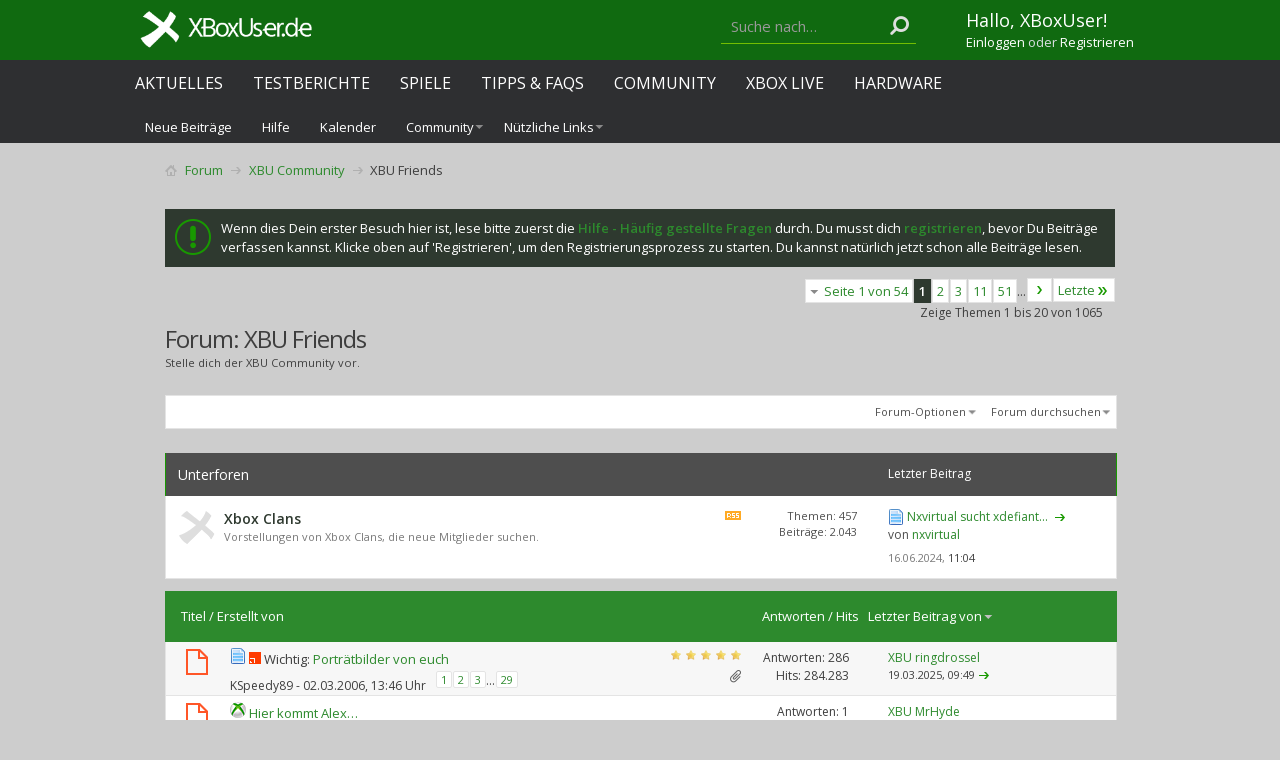

--- FILE ---
content_type: text/html; charset=ISO-8859-1
request_url: https://www.xboxuser.de/forum/xbu-friends/?s=bb4ddb82c7df673e707862b784f0b5ca
body_size: 22873
content:
<!DOCTYPE html PUBLIC "-//W3C//DTD XHTML 1.0 Transitional//EN" "http://www.w3.org/TR/xhtml1/DTD/xhtml1-transitional.dtd">
<html xmlns="http://www.w3.org/1999/xhtml" dir="ltr" lang="de" id="vbulletin_html">
<head>
<base href="https://www.xboxuser.de/forum/" /><!--[if IE]></base><![endif]-->
	<link rel="canonical" href="https://www.xboxuser.de/forum/xbu-friends/" />
<meta http-equiv="Content-Type" content="text/html; charset=ISO-8859-1" />
<meta charset="ISO-8859-1">
<meta id="e_vb_meta_bburl" name="vb_meta_bburl" content="https://www.xboxuser.de/forum" />

<meta name="generator" content="vBulletin 4.2.5" />
<meta http-equiv="X-UA-Compatible" content="IE=9" />

	<link rel="Shortcut Icon" href="https://www.xboxuser.de/forum/favicon.ico" type="image/x-icon" />


		<meta name="keywords" content="XBU,Friends,XBU Friends, Xbox Series, XSX, Xbox 360, Xbox One, Forum, Community, Xbox Live, News, Games, Xbox,  Review, Reviews, Test, Tests, Spiele, Kinect, Arcade, Tipps, Cheats, Screenshots, Bilder, Videos, Trailer, Gewinnspiel, Achievements, Gamerscore, Previews, Hardware, Testberichte, Gamertag, Clan, Hilfe, zune" />
		<meta name="description" content="XBU Friends - Stelle dich der XBU Community vor." />





<script type="text/javascript">
<!--
	if (typeof YAHOO === 'undefined') // Load ALL YUI Local
	{
		document.write('<script type="text/javascript" src="clientscript/yui/yuiloader-dom-event/yuiloader-dom-event.js?v=425"><\/script>');
		document.write('<script type="text/javascript" src="clientscript/yui/connection/connection-min.js?v=425"><\/script>');
		var yuipath = 'clientscript/yui';
		var yuicombopath = '';
		var remoteyui = false;
	}
	else	// Load Rest of YUI remotely (where possible)
	{
		var yuipath = 'clientscript/yui';
		var yuicombopath = '';
		var remoteyui = true;
		if (!yuicombopath)
		{
			document.write('<script type="text/javascript" src="clientscript/yui/connection/connection-min.js?v=425"><\/script>');
		}
	}
	var SESSIONURL = "s=1d04283c63d4a6e6697689c4bb6099b9&";
	var SECURITYTOKEN = "guest";
	var IMGDIR_MISC = "images/metro/green/misc";
	var IMGDIR_BUTTON = "images/metro/green/buttons";
	var vb_disable_ajax = parseInt("0", 10);
	var SIMPLEVERSION = "425";
	var BBURL = "https://www.xboxuser.de/forum";
	var LOGGEDIN = 0 > 0 ? true : false;
	var THIS_SCRIPT = "forumdisplay";
	var RELPATH = "forumdisplay.php?f=13";
	var PATHS = {
		forum : "",
		cms   : "",
		blog  : ""
	};
	var AJAXBASEURL = "https://www.xboxuser.de/forum/";
// -->
</script>
<script type="text/javascript" src="https://www.xboxuser.de/forum/clientscript/vbulletin-core.js?v=425"></script>



	<link rel="alternate" type="application/rss+xml" title="XBoxUser.de Community - Forum zur Xbox Konsole RSS-Feed" href="https://www.xboxuser.de/forum/external.php?type=RSS2" />
	
		<link rel="alternate" type="application/rss+xml" title="XBoxUser.de Community - Forum zur Xbox Konsole - XBU Friends - RSS-Feed" href="https://www.xboxuser.de/forum/external.php?type=RSS2&amp;forumids=13" />
	



	<link rel="stylesheet" type="text/css" href="https://www.xboxuser.de/forum/css.php?styleid=10&amp;langid=2&amp;d=1632927692&amp;td=ltr&amp;sheet=bbcode.css,editor.css,popupmenu.css,reset-fonts.css,vbulletin.css,vbulletin-chrome.css,vbulletin-formcontrols.css,dbtech_notifications.css," />

	<!--[if lt IE 8]>
	<link rel="stylesheet" type="text/css" href="https://www.xboxuser.de/forum/css.php?styleid=10&amp;langid=2&amp;d=1632927692&amp;td=ltr&amp;sheet=popupmenu-ie.css,vbulletin-ie.css,vbulletin-chrome-ie.css,vbulletin-formcontrols-ie.css,editor-ie.css" />
	<![endif]-->


<!--Google Web Fonts /-->
<link href='https://fonts.googleapis.com/css?family=Open+Sans:400,300,600&subset=latin,cyrillic' rel='stylesheet' type='text/css'>



<script type="text/javascript" src="https://ajax.googleapis.com/ajax/libs/jquery/1.6.4/jquery.min.js"></script>
<script type="text/javascript">
$(document).ready(function() {
	$('a.login-window').click(function() {
		
		// Getting the variable's value from a link 
		var loginBox = this.hash;

		//Fade in the Popup and add close button
		$(loginBox).fadeIn(300);
		
		//Set the center alignment padding + border
		var popMargTop = ($(loginBox).height() + 24) / 2; 
		var popMargLeft = ($(loginBox).width() + 24) / 2; 
		
		$(loginBox).css({ 
			'margin-top' : -popMargTop,
			'margin-left' : -popMargLeft
		});
		
		// Add the mask to body
		$('body').append('<div id="mask"></div>');
		$('#mask').fadeIn(300);
		
		return false;
	});
	
	// When clicking on the button close or the mask layer the popup closed
	$('a.close, #mask').live('click', function() { 
	  $('#mask , .login-popup').fadeOut(300 , function() {
		$('#mask').remove();  
	}); 
	return false;
	});
	
	$('#navbar_username').focus(function() {
		$('#navbar_username').parent().addClass('active');
	}); 
	$('#navbar_username').blur(function() {
		$('#navbar_username').parent().removeClass('active');
	}); 
	$('#navbar_password').focus(function() {
		$('#navbar_password_hint').parent().addClass('active');
	}); 
	$('#navbar_password').blur(function() {
		$('#navbar_password_hint').parent().removeClass('active');
	}); 

});
</script>


<link rel="stylesheet" type="text/css" href="https://maxcdn.bootstrapcdn.com/font-awesome/4.5.0/css/font-awesome.min.css" />
<link rel="stylesheet" type="text/css" href="https://www.xboxuser.de/assets/forum.css?v=2" />
<style>
#trafficker_1 { display: none !important; }
</style>

<!--Netpoint Werbung /-->
<script type='text/javascript'>window.ADNPM = window.ADNPM || {};ADNPM.cmd = ADNPM.cmd || [];</script>
<script type='text/javascript'>ADNPM.pubAdUnits=[];</script>
<script type='text/javascript' src='https://cdn.netpoint-media.de/1270590.js' async='async'></script>

<script src="https://ajax.googleapis.com/ajax/libs/jquery/2.1.3/jquery.min.js"></script>


<!--Google Werbung /-->
<script src="https://www.googletagservices.com/tag/js/gpt.js"> 
</script>

<script type="text/javascript">
  googletag.cmd.push(function() {
    googletag.pubads().disableInitialLoad();
    googletag.pubads().enableSingleRequest();
    googletag.enableServices();
  });
</script>



<script src="https://www.xboxuser.de/assets/application.js?v=2"></script>
<script>
function getContentLanguage() {
  return 'de';
}

$.ajaxPrefilter(function( options, originalOptions, jqXHR ) {
  if ( options.dataType == 'script' || originalOptions.dataType == 'script' ) {
    options.cache = true;
  }
});

// define the objects
window.syncObjects = {
  'de': [{
    'remoteSnippetURL': "https://www.xboxuser.de/community_nav.js?v=2&q",
    'targetSelector': 'header',
    'callback': (function(){
      if ($('.header-team-toolbar:visible').size() > 0) {
        $('body').addClass('has-toolbar');
      }
      bindNavigationBehavior();
      var support_xbu = document.createElement('div');
      support_xbu.innerHTML = '&nbsp;';
      support_xbu.className = 'adsbox';
      document.body.appendChild(support_xbu);
      window.setTimeout(function() {
        if (support_xbu.offsetHeight === 0) {
          $('.support-xbu').addClass('visible');
          $('.support-xbu-rect').addClass('visible');
        }
        support_xbu.remove();
      }, 100);
    })
  }, {
    'remoteSnippetURL': "https://www.xboxuser.de/community_footer.js?v=2&q",
    'targetSelector': 'footer'
  }]
};


var SyncHTMLPartials = function(){
  SyncHTMLPartials.prototype.sync = function(syncObjects) {
    for (var i = syncObjects[getContentLanguage().toLowerCase()].length - 1; i >= 0; i--) {
      var snippet, syncobject = syncObjects[getContentLanguage().toLowerCase()][i];

      if ($(syncobject.targetSelector).length === 0 || $(syncobject.targetSelector).attr('data-no-remote-sync')) { continue; }

      this.retrieveHTML(this, syncobject);
    }
  };
  SyncHTMLPartials.prototype.retrieveHTML = function(klass, syncobject) {
    var syncobjectid = window.syncObjects[getContentLanguage().toLowerCase()].indexOf(syncobject);
    var script_url = syncobject.remoteSnippetURL;

    var script = document.createElement('script');
    script.type = 'text/javascript';
    script.id = 'syncobject_' + syncobjectid;
    script.src = script_url + '&callback=window.syncFactory.processHTML&syncobjectid=' + syncobjectid;

    if ($('head').find(script.id).length > 0) {
      $('head').find(script.id).replaceWith(script);
    } else {
      $('head').append(script);
    }
  };
  SyncHTMLPartials.prototype.processHTML = function(syncobjectID, data) {
    syncobject = window.syncObjects[getContentLanguage().toLowerCase()][syncobjectID];
    (new SyncHTMLPartials).swapHTML(data, syncobject.targetSelector, syncobject.callback);
  };
  SyncHTMLPartials.prototype.swapHTML = function(htmlPartial, targetSelector, callback) {
    $( targetSelector ).html( htmlPartial );
    if (callback !== undefined && typeof callback == 'function') { callback(); }
  };
};

$(document).ready(function(){
  window.syncFactory = (new SyncHTMLPartials);
  window.syncFactory.sync(window.syncObjects);

  var hash = location.hash.replace('#post','post_');
  if (hash != ''){
    $('html, body').animate({ scrollTop: $('#' + hash).offset().top}, 500);
  }
});

$(window).on('load', function(){
  window.syncFactory = (new SyncHTMLPartials);
  window.syncFactory.sync(window.syncObjects);
});

</script><script type="application/ld+json">
{
	"@context": "http://schema.org",
	"@type": "WebSite",
	"url": "https://www.xboxuser.de",
	"potentialAction": {
		"@type": "SearchAction",
		"target": "https://www.xboxuser.de/forum/search.php?do=process&query={search_term_string}",
		"query-input": "required name=search_term_string"
	}
}
</script>
	<title>XBU Friends</title>
	
	<script type="text/javascript" src="clientscript/vbulletin_read_marker.js?v=425"></script>
	
	
		<link rel="stylesheet" type="text/css" href="https://www.xboxuser.de/forum/css.php?styleid=10&amp;langid=2&amp;d=1632927692&amp;td=ltr&amp;sheet=toolsmenu.css,forumbits.css,forumdisplay.css,threadlist.css,options.css" />
	

	<!--[if lt IE 8]>
	<script type="text/javascript" src="clientscript/vbulletin-threadlist-ie.js?v=425"></script>
		<link rel="stylesheet" type="text/css" href="https://www.xboxuser.de/forum/css.php?styleid=10&amp;langid=2&amp;d=1632927692&amp;td=ltr&amp;sheet=toolsmenu-ie.css,forumbits-ie.css,forumdisplay-ie.css,threadlist-ie.css,options-ie.css" />
	<![endif]-->
	<link rel="stylesheet" type="text/css" href="https://www.xboxuser.de/forum/css.php?styleid=10&amp;langid=2&amp;d=1632927692&amp;td=ltr&amp;sheet=additional.css" />

</head>

<body>

<link rel="stylesheet" href="https://cdn.consentmanager.mgr.consensu.org/delivery/cmp.min.css" />
<script src="https://www.xboxuser.de/forum/xbucmp.js"></script>



<div class="header-remote-nav">
  <header></header>


  <div class="header-nav-submenu">
    <div class="container">
      <ul class="nav navbar-nav navbar-xbu-sub">
        
  
    
      
        
          <li id="vbflink_newposts"><a rel="nofollow" href="https://www.xboxuser.de/forum/search.php?do=getnew&amp;contenttype=vBForum_Post&amp;s=1d04283c63d4a6e6697689c4bb6099b9">Neue Beiträge</a></li>
        
      
    
      
        
          <li id="vbflink_faq"><a href="https://www.xboxuser.de/forum/faq.php?s=1d04283c63d4a6e6697689c4bb6099b9">Hilfe</a></li>
        
      
    
      
        
          <li id="vbflink_calendar"><a href="https://www.xboxuser.de/forum/calendar.php?s=1d04283c63d4a6e6697689c4bb6099b9">Kalender</a></li>
        
      
    
      
        <li class="popupmenu" id="vbmenu_community">
          <a href="javascript://" class="popupctrl">Community</a>
          <ul class="popupbody popuphover">
            
              <li id="link_ndiz_118"><a href="https://www.xboxuser.de/forum/competitions.php">Wettkämpfe</a></li>
            
          </ul>
        </li>
      
    
      
        
      
    
      
        <li class="popupmenu" id="vbmenu_qlinks">
          <a href="javascript://" class="popupctrl">Nützliche Links</a>
          <ul class="popupbody popuphover">
            
              <li id="vbqlink_posts"><a href="https://www.xboxuser.de/forum/search.php?do=getdaily&amp;contenttype=vBForum_Post&amp;s=1d04283c63d4a6e6697689c4bb6099b9">Heutige Beiträge</a></li>
            
              <li id="vbqlink_leaders"><a href="https://www.xboxuser.de/forum/showgroups.php?s=1d04283c63d4a6e6697689c4bb6099b9">Forum-Mitarbeiter anzeigen </a></li>
            
              <li id="link_ndmy_911"><a href="https://www.xboxuser.de/forum/search.php">Suche im Forum</a></li>
            
          </ul>
        </li>
      
    
  


      </ul>
    </div>
  </div>
</div> <!-- closing .header-remote-nav -->

<main role='main' id="ip_page_wrapper">
<div class="body_wrapper container">
<div id="breadcrumb" class="breadcrumb">
  <ul class="floatcontainer">
    <li class="navbithome"><a href="https://www.xboxuser.de/forum/?s=1d04283c63d4a6e6697689c4bb6099b9" accesskey="1"><img src="https://www.xboxuser.de/forum/images/metro/green/misc/navbit-home.png" alt="Startseite" /></a></li>
    
	<li class="navbit" itemprop="itemListElement" itemscope itemtype="https://schema.org/ListItem">
		<a href="https://www.xboxuser.de/forum/?s=1d04283c63d4a6e6697689c4bb6099b9" itemprop="item">
			<span itemprop="name">Forum</span>
		</a>
		
	</li>

	<li class="navbit" itemprop="itemListElement" itemscope itemtype="https://schema.org/ListItem">
		<a href="https://www.xboxuser.de/forum/xbu-community/?s=1d04283c63d4a6e6697689c4bb6099b9" itemprop="item">
			<span itemprop="name">XBU Community</span>
		</a>
		<meta itemprop="position" content="{$position}" />
	</li>

    
	<li class="navbit lastnavbit" itemprop="itemListElement" itemscope itemtype="https://schema.org/ListItem">
		<span itemprop="name">XBU Friends</span>
		<meta itemprop="position" content="2" />
	</li>

  </ul>
  <hr />
</div>


<!--Netpoint Werbung /-->
<!--Banner Tag // Website: XBOXUSER.DE // Adslot: xbo_rotation_728x90 (6695881) -->
<!-- Ausgeblendet
Ausgeblendet //-->
<div id="npm_6695881"></div>
<script>ADNPM.cmd.push(function(){ADNPM.loadAd(6695881)});</script>


<!-- Ausgeblendet
<div align="center">
<div id="div-gpt-ad-1458668683577-1" style="height:90px; width:728px;">
<script type="text/javascript">
if (typeof googletag !== 'undefined') {
  googletag.cmd.push(function() {
    var slot = googletag.defineSlot('/4432490/GPT_Amazon_LB', [728, 90], 'div-gpt-ad-1458668683577-1').addService(googletag.pubads());
    googletag.display('div-gpt-ad-1458668683577-1');
    googletag.pubads().refresh([slot]);
  });
}
</script>
</div>
</div> 
Ausgeblendet //-->

<br>


  <form action="https://www.xboxuser.de/forum/profile.php?do=dismissnotice" method="post" id="notices" class="notices">
    <input type="hidden" name="do" value="dismissnotice" />
    <input type="hidden" name="s" value="s=1d04283c63d4a6e6697689c4bb6099b9&amp;" />
    <input type="hidden" name="securitytoken" value="guest" />
    <input type="hidden" id="dismiss_notice_hidden" name="dismiss_noticeid" value="" />
    <input type="hidden" name="url" value="" />
    <ol>
      <li class="restore" id="navbar_notice_7">
	
	Wenn dies Dein erster Besuch hier ist,
		lese bitte zuerst die <a href="https://www.xboxuser.de/forum/faq.php?s=1d04283c63d4a6e6697689c4bb6099b9" target="_blank"><b>Hilfe - Häufig gestellte Fragen</b></a>
		durch. Du musst dich <a href="https://www.xboxuser.de/forum/register.php?s=1d04283c63d4a6e6697689c4bb6099b9" target="_blank"><b>registrieren</b></a>,
		bevor Du Beiträge verfassen kannst. Klicke oben auf 'Registrieren', um den Registrierungsprozess zu
		starten. Du kannst natürlich jetzt schon alle Beiträge lesen.
</li>
    </ol>
  </form>





<div id="above_threadlist" class="above_threadlist">

	
	<div class="threadpagenav">
		<form action="https://www.xboxuser.de/forum/forumdisplay.php?f=13&amp;page=51&amp;s=1d04283c63d4a6e6697689c4bb6099b9" method="get" class="pagination popupmenu nohovermenu">
<input type="hidden" name="f" value="13" /><input type="hidden" name="s" value="1d04283c63d4a6e6697689c4bb6099b9" />
	
		<span><a href="javascript://" class="popupctrl">Seite 1 von 54</a></span>
		
		
		
		<span class="selected"><a href="javascript://" title="Ergebnis 1 bis 20 von 1.065">1</a></span><span><a href="https://www.xboxuser.de/forum/xbu-friends/index2.html?s=1d04283c63d4a6e6697689c4bb6099b9" title="Zeige Ergebnis 21 bis 40 von 1.065">2</a></span><span><a href="https://www.xboxuser.de/forum/xbu-friends/index3.html?s=1d04283c63d4a6e6697689c4bb6099b9" title="Zeige Ergebnis 41 bis 60 von 1.065">3</a></span><span><a href="https://www.xboxuser.de/forum/xbu-friends/index11.html?s=1d04283c63d4a6e6697689c4bb6099b9" title="Zeige Ergebnis 201 bis 220 von 1.065"><!--+10-->11</a></span><span><a href="https://www.xboxuser.de/forum/xbu-friends/index51.html?s=1d04283c63d4a6e6697689c4bb6099b9" title="Zeige Ergebnis 1.001 bis 1.020 von 1.065"><!--+50-->51</a></span>
		
		<span class="separator">...</span>
		
		
		<span class="prev_next"><a rel="next" href="https://www.xboxuser.de/forum/xbu-friends/index2.html?s=1d04283c63d4a6e6697689c4bb6099b9" title="Nächste Seite - Ergebnis 21 bis 40 von 1.065"><img src="https://www.xboxuser.de/forum/images/metro/green/pagination/next-right.png" alt="Nächste" /></a></span>
		
		
		<span class="first_last"><a href="https://www.xboxuser.de/forum/xbu-friends/index54.html?s=1d04283c63d4a6e6697689c4bb6099b9" title="Letzte Seite - Ergebnis 1.061 bis 1.065 von 1.065">Letzte<img src="https://www.xboxuser.de/forum/images/metro/green/pagination/last-right.png" alt="Letzte" /></a></span>
		
	
	<ul class="popupbody popuphover">
		<li class="formsubmit jumptopage"><label>Gehe zu Seite: <input type="text" name="page" size="4" /></label> <input type="submit" class="button" value="Los" /></li>
	</ul>
</form>
		<div id="threadpagestats" class="threadpagestats">Zeige Themen 1 bis 20 von 1065</div>
	</div>
	
</div>
<div id="pagetitle" class="pagetitle">
	<h1>Forum: <span class="forumtitle">XBU Friends</span></h1>
	<p class="description">Stelle dich der XBU Community vor.</p>
</div>

	
	<div id="above_threadlist_controls" class="above_threadlist_controls toolsmenu">
		<div>
		<ul class="popupgroup forumdisplaypopups" id="forumdisplaypopups">
			<li class="popupmenu nohovermenu" id="forumtools">
				<h6><a href="javascript://" class="popupctrl" rel="nofollow">Forum-Optionen</a></h6>
				<ul class="popupbody popuphover">
					
						<li>
							<a href="https://www.xboxuser.de/forum/forumdisplay.php?do=markread&amp;f=13&amp;markreadhash=guest&amp;s=1d04283c63d4a6e6697689c4bb6099b9" rel="nofollow" onclick="return mark_forum_and_threads_read(13);">
								Dieses Forum als gelesen markieren
							</a>
						</li>
						
					<li><a href="https://www.xboxuser.de/forum/xbu-community/?s=1d04283c63d4a6e6697689c4bb6099b9" rel="nofollow">Eine Ebene nach oben</a></li>
				</ul>
			</li>
                        
			<li class="popupmenu nohovermenu forumsearch menusearch" id="forumsearch">
				<h6><a href="javascript://" class="popupctrl">Forum durchsuchen</a></h6>
				<form action="https://www.xboxuser.de/forum/search.php?do=process" method="get">
				<ul class="popupbody popuphover">
					<li>
						<input type="text" class="searchbox" name="q" value="Suchen..." />
						<input type="submit" class="button" value="Suchen" />
					</li>
					<li class="formsubmit" id="popupsearch">
						<div class="submitoptions">
							<label><input type="radio" name="showposts" value="0" checked="checked" /> Zeige Themen</label>
							<label><input type="radio" name="showposts" value="1" /> Zeige Beiträge</label>
						</div>
						<div class="advancedsearchlink"><a href="https://www.xboxuser.de/forum/search.php?search_type=1&amp;contenttype=vBForum_Post&amp;forumchoice[]=13&amp;s=1d04283c63d4a6e6697689c4bb6099b9" rel="nofollow">Erweiterte Suche</a></div>

					</li>
				</ul>
				<input type="hidden" name="s" value="1d04283c63d4a6e6697689c4bb6099b9" />
				<input type="hidden" name="securitytoken" value="guest" />
				<input type="hidden" name="do" value="process" />
				<input type="hidden" name="contenttype" value="vBForum_Post" />
				<input type="hidden" name="forumchoice[]" value="13" />
				<input type="hidden" name="childforums" value="1" />
				<input type="hidden" name="exactname" value="1" />
				</form>
			</li>
			



		</ul>
			
		</div>
	</div>
	




<div id="forumbits" class="forumbits">
	<div class="forumhead">
		<h2>
			<span class="forumtitle">Unterforen</span>
			<span class="forumthreadpost">&nbsp;</span>
			<span class="forumlastpost">Letzter Beitrag</span>
		</h2>
	</div>
	<ol>
		<li id="forum131" class="forumbit_post old L1">

<div class="forumbit_post L2">
	<div class="forumrow">
		<div class="foruminfo">
			<img src="https://www.xboxuser.de/forum/images/metro/green/statusicon/forum_old-48.png" class="forumicon" id="forum_statusicon_131" alt="" />
			<div class="forumdata">
				<div class="datacontainer">
					<div class="titleline">
						<h2 class="forumtitle"><a href="https://www.xboxuser.de/forum/xbox-clans/?s=1d04283c63d4a6e6697689c4bb6099b9">Xbox Clans</a></h2>
						
					</div>
					<p class="forumdescription">Vorstellungen von Xbox Clans, die neue Mitglieder suchen.</p>
					
					
				</div>
			</div>
		</div>
		
			<h4 class="nocss_label">Aktionen:</h4>
			<ul class="forumactionlinks td">
			
				
					<li class="forumactionlink rsslink"><a rel="nofollow" href="https://www.xboxuser.de/forum/external.php?type=RSS2&amp;forumids=131&amp;s=1d04283c63d4a6e6697689c4bb6099b9" title="RSS-Feed dieses Forums anzeigen">RSS-Feed dieses Forums anzeigen</a></li>
				
				
			
			</ul>
			<h4 class="nocss_label">Statistik:</h4>
			<ul class="forumstats_2 td">
				<li>Themen: 457</li>
				<li>Beiträge: 2.043</li>
			</ul>
			<div class="forumlastpost td">
				<h4 class="lastpostlabel">Letzter Beitrag:</h4>
				<div>
					
	<p class="lastposttitle">
	<img src="https://www.xboxuser.de/forum/images/icons/icon1.png" class="postimg" alt="" border="0" />
	
	<a href="https://www.xboxuser.de/forum/xbox-clans/89702-nxvirtual-sucht-xdefiant-spieler-new-post.html?s=1d04283c63d4a6e6697689c4bb6099b9" class="threadtitle" title="Zum ersten ungelesenen Beitrag im Thema 'Nxvirtual sucht xdefiant spieler' gehen">Nxvirtual sucht xdefiant...</a>
	<a href="https://www.xboxuser.de/forum/xbox-clans/89702-nxvirtual-sucht-xdefiant-spieler-post776628.html?s=1d04283c63d4a6e6697689c4bb6099b9#post776628"><img src="https://www.xboxuser.de/forum/images/metro/green/buttons/lastpost-right.png" alt="Gehe zum letzten Beitrag" /></a>
	</p>
	<div class="lastpostby">
	
		von <div class="popupmenu memberaction">
	<a class="username offline popupctrl" href="https://www.xboxuser.de/forum/members/nxvirtual.html?s=1d04283c63d4a6e6697689c4bb6099b9" title="nxvirtual ist offline"><strong>nxvirtual</strong></a>
	<ul class="popupbody popuphover memberaction_body">
		<li class="left">
			<a href="https://www.xboxuser.de/forum/members/nxvirtual.html?s=1d04283c63d4a6e6697689c4bb6099b9" class="siteicon_profile">
				Profil
			</a>
		</li>
		
		<li class="right">
			<a href="https://www.xboxuser.de/forum/search.php?do=finduser&amp;userid=28371&amp;contenttype=vBForum_Post&amp;showposts=1&amp;s=1d04283c63d4a6e6697689c4bb6099b9" class="siteicon_forum" rel="nofollow">
				Beiträge anzeigen
			</a>
		</li>
		
		
		<li class="left">
			<a href="https://www.xboxuser.de/forum/private.php?do=newpm&amp;u=28371&amp;s=1d04283c63d4a6e6697689c4bb6099b9" class="siteicon_message" rel="nofollow">
				Private Nachricht
			</a>
		</li>
		
		
		
		
		
		
		

		

		
		
	</ul>
</div>
	
	</div>
	<p class="lastpostdate">16.06.2024, <span class="time">11:04</span></p>

				</div>
			</div>
		
	</div>
	
</div>
</li>
	</ol>
</div>





<div id="threadlist" class="threadlist">
	<form id="thread_inlinemod_form" action="https://www.xboxuser.de/forum/inlinemod.php?forumid=13" method="post">
		<h2 class="hidden">Themen im Forum</h2>

		<div>
			<div class="threadlisthead table">
				<div>
				<span class="threadinfo">
					<span class="threadtitle">
						<a href="https://www.xboxuser.de/forum/xbu-friends/?sort=title&amp;order=asc&amp;s=1d04283c63d4a6e6697689c4bb6099b9" rel="nofollow">Titel</a> /
						<a href="https://www.xboxuser.de/forum/xbu-friends/?sort=postusername&amp;order=asc&amp;s=1d04283c63d4a6e6697689c4bb6099b9" rel="nofollow">Erstellt von</a>
					</span>
				</span>
				

					<span class="threadstats td"><a href="https://www.xboxuser.de/forum/xbu-friends/?sort=replycount&amp;s=1d04283c63d4a6e6697689c4bb6099b9" rel="nofollow">Antworten</a> / <a href="https://www.xboxuser.de/forum/xbu-friends/?sort=views&amp;s=1d04283c63d4a6e6697689c4bb6099b9" rel="nofollow">Hits</a></span>
					<span class="threadlastpost td"><a href="https://www.xboxuser.de/forum/xbu-friends/?order=asc&amp;s=1d04283c63d4a6e6697689c4bb6099b9" rel="nofollow">Letzter Beitrag von<img class="sortarrow" src="https://www.xboxuser.de/forum/images/metro/green/buttons/sortarrow-asc.png" alt="Sortierung umkehren" border="0" /></a></span>
					
				
				</div>
			</div>

			
				<ol id="stickies" class="stickies">
					<li class="threadbit hot attachments" id="thread_1872">
	<div class="rating5 sticky">
		<div class="threadinfo" title="Dieser Thread dient dazu von euch Bilder zu zeigen. 
 
Kommentar von XBU MrHyde: Hier sollen bitte auch nur die Bilder gepostet werden, Posts mit...">
			<!--  status icon block -->
			<a class="threadstatus" rel="vB::AJAX" ></a>

			<!-- title / author block -->
			<div class="inner">
				<h3 class="threadtitle">
                    	

                    
                            <img src="https://www.xboxuser.de/forum/images/icons/icon1.png" alt="" border="0" />
                    

					
					 	<img src="https://www.xboxuser.de/forum/images/metro/green/misc/sticky.gif" alt="Wichtiges Thema" />
					
                                        
 					
						<span id="thread_prefix_1872" class="prefix understate">
							
							Wichtig: 
							
							
						</span>
					
                	<a class="title" href="https://www.xboxuser.de/forum/xbu-friends/1872-portraetbilder-von-euch.html?s=1d04283c63d4a6e6697689c4bb6099b9" id="thread_title_1872">Porträtbilder von euch</a>
				</h3>

				<div class="threadmeta">				
					<div class="author">
												
						
							<span class="label"><a href="https://www.xboxuser.de/forum/members/kspeedy89.html?s=1d04283c63d4a6e6697689c4bb6099b9" class="username understate" title="Erstellt von KSpeedy89 (02.03.2006 um 13:46 Uhr)">KSpeedy89</a>&nbsp;-&nbsp;02.03.2006,&nbsp;13:46 Uhr</span>
						
						
						
							<dl class="pagination" id="pagination_threadbit_1872">
								<dt class="label">29 Seiten <span class="separator">&bull;</span></dt>
								<dd>
									 <span><a href="https://www.xboxuser.de/forum/xbu-friends/1872-portraetbilder-von-euch.html?s=1d04283c63d4a6e6697689c4bb6099b9">1</a></span> <span><a href="https://www.xboxuser.de/forum/xbu-friends/1872-portraetbilder-von-euch-2.html?s=1d04283c63d4a6e6697689c4bb6099b9">2</a></span> <span><a href="https://www.xboxuser.de/forum/xbu-friends/1872-portraetbilder-von-euch-3.html?s=1d04283c63d4a6e6697689c4bb6099b9">3</a></span>
									 <span class="separator">...</span> <span><a href="https://www.xboxuser.de/forum/xbu-friends/1872-portraetbilder-von-euch-29.html?s=1d04283c63d4a6e6697689c4bb6099b9">29</a></span>
								</dd>
							</dl>
						
						<!-- iconinfo -->
						<div class="threaddetails td">
							<div class="threaddetailicons">
								
								
								
								
								
									<a href="javascript://" onclick="attachments(1872); return false"> <img src="https://www.xboxuser.de/forum/images/metro/green/misc/paperclip.png" border="0" alt="Liste der Anhänge anzeigen (Anzahl: 16)" /></a>
								
								
							</div>
						</div>
					</div>
					
				</div>

			</div>
		</div>
		
		<!-- threadstats -->
		
		<ul class="threadstats td alt" title="">
			
				<li>Antworten:
					
						286
					
				</li>
				<li>Hits: 284.283</li>
			
			<li class="hidden">Bewertung5 / 5</li>
		</ul>
							
		<!-- lastpost -->
		<dl class="threadlastpost td">
		
			<dt class="lastpostby hidden">Letzter Beitrag von</dt>
			<dd><div class="popupmenu memberaction">
	<a class="username offline popupctrl" href="https://www.xboxuser.de/forum/members/xbu-ringdrossel.html?s=1d04283c63d4a6e6697689c4bb6099b9" title="XBU ringdrossel ist offline"><strong>XBU ringdrossel</strong></a>
	<ul class="popupbody popuphover memberaction_body">
		<li class="left">
			<a href="https://www.xboxuser.de/forum/members/xbu-ringdrossel.html?s=1d04283c63d4a6e6697689c4bb6099b9" class="siteicon_profile">
				Profil
			</a>
		</li>
		
		<li class="right">
			<a href="https://www.xboxuser.de/forum/search.php?do=finduser&amp;userid=8288&amp;contenttype=vBForum_Post&amp;showposts=1&amp;s=1d04283c63d4a6e6697689c4bb6099b9" class="siteicon_forum" rel="nofollow">
				Beiträge anzeigen
			</a>
		</li>
		
		
		<li class="left">
			<a href="https://www.xboxuser.de/forum/private.php?do=newpm&amp;u=8288&amp;s=1d04283c63d4a6e6697689c4bb6099b9" class="siteicon_message" rel="nofollow">
				Private Nachricht
			</a>
		</li>
		
		
		
		
		
		
		

		

		
		
	</ul>
</div></dd>
			<dd>19.03.2025, <span class="time">09:49</span>
			<a href="https://www.xboxuser.de/forum/xbu-friends/1872-portraetbilder-von-euch-post777932.html?s=1d04283c63d4a6e6697689c4bb6099b9#post777932" class="lastpostdate understate" title="Gehe zum letzten Beitrag"><img src="https://www.xboxuser.de/forum/images/metro/green/buttons/lastpost-right.png" alt="Gehe zum letzten Beitrag" /></a>
			</dd>
		
		</dl>

		
		
		
		
	</div>
</li>
				</ol>
			
			
				<ol id="threads" class="threads">
					<li class="threadbit hot" id="thread_91305">
	<div class="rating0 nonsticky">
		<div class="threadinfo" title="Moin aus Hamburg! 
 
Ich bin der Alex, 62er Baujahr mit einigen Gebrauchsspuren. 
Meist bin ich auf der Xbox unterwegs spiele aber auch gerne auf...">
			<!--  status icon block -->
			<a class="threadstatus" rel="vB::AJAX" ></a>

			<!-- title / author block -->
			<div class="inner">
				<h3 class="threadtitle">
                    	

                    
                            <img src="https://www.xboxuser.de/forum/images/icons/x1.png" alt="XboxOne" border="0" />
                    

					
                                        
 					
                	<a class="title" href="https://www.xboxuser.de/forum/xbu-friends/91305-hier-kommt-alex.html?s=1d04283c63d4a6e6697689c4bb6099b9" id="thread_title_91305">Hier kommt Alex…</a>
				</h3>

				<div class="threadmeta">				
					<div class="author">
												
						
							<span class="label"><a href="https://www.xboxuser.de/forum/members/alexkannsingen.html?s=1d04283c63d4a6e6697689c4bb6099b9" class="username understate" title="Erstellt von Alexkannsingen (15.09.2025 um 21:42 Uhr)">Alexkannsingen</a>&nbsp;-&nbsp;15.09.2025,&nbsp;21:42 Uhr</span>
						
						
						
						<!-- iconinfo -->
						<div class="threaddetails td">
							<div class="threaddetailicons">
								
									<img src="https://www.xboxuser.de/forum/images/metro/green/misc/tag.png" alt="alex…" />
								
								
								
								
								
								
							</div>
						</div>
					</div>
					
				</div>

			</div>
		</div>
		
		<!-- threadstats -->
		
		<ul class="threadstats td alt" title="">
			
				<li>Antworten:
					
						1
					
				</li>
				<li>Hits: 11.995</li>
			
			<li class="hidden">Bewertung0 / 5</li>
		</ul>
							
		<!-- lastpost -->
		<dl class="threadlastpost td">
		
			<dt class="lastpostby hidden">Letzter Beitrag von</dt>
			<dd><div class="popupmenu memberaction">
	<a class="username offline popupctrl" href="https://www.xboxuser.de/forum/members/xbu-mrhyde.html?s=1d04283c63d4a6e6697689c4bb6099b9" title="XBU MrHyde ist offline"><strong>XBU MrHyde</strong></a>
	<ul class="popupbody popuphover memberaction_body">
		<li class="left">
			<a href="https://www.xboxuser.de/forum/members/xbu-mrhyde.html?s=1d04283c63d4a6e6697689c4bb6099b9" class="siteicon_profile">
				Profil
			</a>
		</li>
		
		<li class="right">
			<a href="https://www.xboxuser.de/forum/search.php?do=finduser&amp;userid=2&amp;contenttype=vBForum_Post&amp;showposts=1&amp;s=1d04283c63d4a6e6697689c4bb6099b9" class="siteicon_forum" rel="nofollow">
				Beiträge anzeigen
			</a>
		</li>
		
		
		<li class="left">
			<a href="https://www.xboxuser.de/forum/private.php?do=newpm&amp;u=2&amp;s=1d04283c63d4a6e6697689c4bb6099b9" class="siteicon_message" rel="nofollow">
				Private Nachricht
			</a>
		</li>
		
		
		
		
		
		<li class="left">
			<a rel="nofollow" href="https://www.XBoxUser.de" class="siteicon_homepage">
				Homepage besuchen
			</a>
		</li>
		
		
		

		

		
		
	</ul>
</div></dd>
			<dd>17.09.2025, <span class="time">11:50</span>
			<a href="https://www.xboxuser.de/forum/xbu-friends/91305-hier-kommt-alex-post778520.html?s=1d04283c63d4a6e6697689c4bb6099b9#post778520" class="lastpostdate understate" title="Gehe zum letzten Beitrag"><img src="https://www.xboxuser.de/forum/images/metro/green/buttons/lastpost-right.png" alt="Gehe zum letzten Beitrag" /></a>
			</dd>
		
		</dl>

		
		
		
		
	</div>
</li><li class="threadbit hot" id="thread_52357">
	<div class="rating0 nonsticky">
		<div class="threadinfo" title="Hallo liebe Xbox'ler! 
 
Mein Xbox Gamertag ist Zanzaga und 29 Jahre alt. Bin aktuell auf der Suche nach neuen Mitspielern, die Abends mal just for...">
			<!--  status icon block -->
			<a class="threadstatus" rel="vB::AJAX" ></a>

			<!-- title / author block -->
			<div class="inner">
				<h3 class="threadtitle">
                    	

                    
                            <img src="https://www.xboxuser.de/forum/images/icons/icon1.png" alt="" border="0" />
                    

					
                                        
 					
                	<a class="title" href="https://www.xboxuser.de/forum/xbu-friends/52357-zanzaga.html?s=1d04283c63d4a6e6697689c4bb6099b9" id="thread_title_52357">Zanzaga</a>
				</h3>

				<div class="threadmeta">				
					<div class="author">
												
						
							<span class="label"><a href="https://www.xboxuser.de/forum/members/zanzaga.html?s=1d04283c63d4a6e6697689c4bb6099b9" class="username understate" title="Erstellt von Zanzaga (03.09.2013 um 11:34 Uhr)">Zanzaga</a>&nbsp;-&nbsp;03.09.2013,&nbsp;11:34 Uhr</span>
						
						
						
						<!-- iconinfo -->
						<div class="threaddetails td">
							<div class="threaddetailicons">
								
								
								
								
								
								
							</div>
						</div>
					</div>
					
				</div>

			</div>
		</div>
		
		<!-- threadstats -->
		
		<ul class="threadstats td alt" title="">
			
				<li>Antworten:
					
						8
					
				</li>
				<li>Hits: 10.000</li>
			
			<li class="hidden">Bewertung0 / 5</li>
		</ul>
							
		<!-- lastpost -->
		<dl class="threadlastpost td">
		
			<dt class="lastpostby hidden">Letzter Beitrag von</dt>
			<dd><div class="popupmenu memberaction">
	<a class="username offline popupctrl" href="https://www.xboxuser.de/forum/members/kbepz1.html?s=1d04283c63d4a6e6697689c4bb6099b9" title="KBEPZ1 ist offline"><strong>KBEPZ1</strong></a>
	<ul class="popupbody popuphover memberaction_body">
		<li class="left">
			<a href="https://www.xboxuser.de/forum/members/kbepz1.html?s=1d04283c63d4a6e6697689c4bb6099b9" class="siteicon_profile">
				Profil
			</a>
		</li>
		
		<li class="right">
			<a href="https://www.xboxuser.de/forum/search.php?do=finduser&amp;userid=28426&amp;contenttype=vBForum_Post&amp;showposts=1&amp;s=1d04283c63d4a6e6697689c4bb6099b9" class="siteicon_forum" rel="nofollow">
				Beiträge anzeigen
			</a>
		</li>
		
		
		<li class="left">
			<a href="https://www.xboxuser.de/forum/private.php?do=newpm&amp;u=28426&amp;s=1d04283c63d4a6e6697689c4bb6099b9" class="siteicon_message" rel="nofollow">
				Private Nachricht
			</a>
		</li>
		
		
		
		
		
		
		

		

		
		
	</ul>
</div></dd>
			<dd>11.11.2024, <span class="time">10:45</span>
			<a href="https://www.xboxuser.de/forum/xbu-friends/52357-zanzaga-post777353.html?s=1d04283c63d4a6e6697689c4bb6099b9#post777353" class="lastpostdate understate" title="Gehe zum letzten Beitrag"><img src="https://www.xboxuser.de/forum/images/metro/green/buttons/lastpost-right.png" alt="Gehe zum letzten Beitrag" /></a>
			</dd>
		
		</dl>

		
		
		
		
	</div>
</li><li class="threadbit hot" id="thread_90026">
	<div class="rating0 nonsticky">
		<div class="threadinfo" title="Schönen guten Tag an alle, so recht weiß ich gar nicht was ich schreiben soll, da umreise ich einfach mal ein wenig was: Ich zocke seit ich ein...">
			<!--  status icon block -->
			<a class="threadstatus" rel="vB::AJAX" ></a>

			<!-- title / author block -->
			<div class="inner">
				<h3 class="threadtitle">
                    	

                    
                            <img src="https://www.xboxuser.de/forum/images/icons/icon1.png" alt="" border="0" />
                    

					
                                        
 					
                	<a class="title" href="https://www.xboxuser.de/forum/xbu-friends/90026-hello-aus-dresden.html?s=1d04283c63d4a6e6697689c4bb6099b9" id="thread_title_90026">Hello aus Dresden</a>
				</h3>

				<div class="threadmeta">				
					<div class="author">
												
						
							<span class="label"><a href="https://www.xboxuser.de/forum/members/master-pitt.html?s=1d04283c63d4a6e6697689c4bb6099b9" class="username understate" title="Erstellt von Master Pitt (03.09.2024 um 10:29 Uhr)">Master Pitt</a>&nbsp;-&nbsp;03.09.2024,&nbsp;10:29 Uhr</span>
						
						
						
						<!-- iconinfo -->
						<div class="threaddetails td">
							<div class="threaddetailicons">
								
									<img src="https://www.xboxuser.de/forum/images/metro/green/misc/tag.png" alt="dresden, hella" />
								
								
								
								
								
								
							</div>
						</div>
					</div>
					
				</div>

			</div>
		</div>
		
		<!-- threadstats -->
		
		<ul class="threadstats td alt" title="">
			
				<li>Antworten:
					
						1
					
				</li>
				<li>Hits: 6.800</li>
			
			<li class="hidden">Bewertung0 / 5</li>
		</ul>
							
		<!-- lastpost -->
		<dl class="threadlastpost td">
		
			<dt class="lastpostby hidden">Letzter Beitrag von</dt>
			<dd><div class="popupmenu memberaction">
	<a class="username offline popupctrl" href="https://www.xboxuser.de/forum/members/xbu-mrhyde.html?s=1d04283c63d4a6e6697689c4bb6099b9" title="XBU MrHyde ist offline"><strong>XBU MrHyde</strong></a>
	<ul class="popupbody popuphover memberaction_body">
		<li class="left">
			<a href="https://www.xboxuser.de/forum/members/xbu-mrhyde.html?s=1d04283c63d4a6e6697689c4bb6099b9" class="siteicon_profile">
				Profil
			</a>
		</li>
		
		<li class="right">
			<a href="https://www.xboxuser.de/forum/search.php?do=finduser&amp;userid=2&amp;contenttype=vBForum_Post&amp;showposts=1&amp;s=1d04283c63d4a6e6697689c4bb6099b9" class="siteicon_forum" rel="nofollow">
				Beiträge anzeigen
			</a>
		</li>
		
		
		<li class="left">
			<a href="https://www.xboxuser.de/forum/private.php?do=newpm&amp;u=2&amp;s=1d04283c63d4a6e6697689c4bb6099b9" class="siteicon_message" rel="nofollow">
				Private Nachricht
			</a>
		</li>
		
		
		
		
		
		<li class="left">
			<a rel="nofollow" href="https://www.XBoxUser.de" class="siteicon_homepage">
				Homepage besuchen
			</a>
		</li>
		
		
		

		

		
		
	</ul>
</div></dd>
			<dd>06.09.2024, <span class="time">14:16</span>
			<a href="https://www.xboxuser.de/forum/xbu-friends/90026-hello-aus-dresden-post777011.html?s=1d04283c63d4a6e6697689c4bb6099b9#post777011" class="lastpostdate understate" title="Gehe zum letzten Beitrag"><img src="https://www.xboxuser.de/forum/images/metro/green/buttons/lastpost-right.png" alt="Gehe zum letzten Beitrag" /></a>
			</dd>
		
		</dl>

		
		
		
		
	</div>
</li><li class="threadbit hot" id="thread_89708">
	<div class="rating0 nonsticky">
		<div class="threadinfo" title="Moin zusammen,  
 
vielleicht kennt man mich noch von früher :D  
Gibt es hier User, die ab und zu CoD oder FIFA Online spielen?  
Ich denke darüber...">
			<!--  status icon block -->
			<a class="threadstatus" rel="vB::AJAX" ></a>

			<!-- title / author block -->
			<div class="inner">
				<h3 class="threadtitle">
                    	

                    
                            <img src="https://www.xboxuser.de/forum/images/icons/icon1.png" alt="" border="0" />
                    

					
                                        
 					
                	<a class="title" href="https://www.xboxuser.de/forum/xbu-friends/89708-die-gute-alte-zeit.html?s=1d04283c63d4a6e6697689c4bb6099b9" id="thread_title_89708">Die gute alte Zeit</a>
				</h3>

				<div class="threadmeta">				
					<div class="author">
												
						
							<span class="label"><a href="https://www.xboxuser.de/forum/members/dan-duval.html?s=1d04283c63d4a6e6697689c4bb6099b9" class="username understate" title="Erstellt von Dan Duval (17.06.2024 um 20:24 Uhr)">Dan Duval</a>&nbsp;-&nbsp;17.06.2024,&nbsp;20:24 Uhr</span>
						
						
						
						<!-- iconinfo -->
						<div class="threaddetails td">
							<div class="threaddetailicons">
								
									<img src="https://www.xboxuser.de/forum/images/metro/green/misc/tag.png" alt="alte, gute, zeit" />
								
								
								
								
								
								
							</div>
						</div>
					</div>
					
				</div>

			</div>
		</div>
		
		<!-- threadstats -->
		
		<ul class="threadstats td alt" title="">
			
				<li>Antworten:
					
						2
					
				</li>
				<li>Hits: 12.377</li>
			
			<li class="hidden">Bewertung0 / 5</li>
		</ul>
							
		<!-- lastpost -->
		<dl class="threadlastpost td">
		
			<dt class="lastpostby hidden">Letzter Beitrag von</dt>
			<dd><div class="popupmenu memberaction">
	<a class="username offline popupctrl" href="https://www.xboxuser.de/forum/members/dan-duval.html?s=1d04283c63d4a6e6697689c4bb6099b9" title="Dan Duval ist offline"><strong>Dan Duval</strong></a>
	<ul class="popupbody popuphover memberaction_body">
		<li class="left">
			<a href="https://www.xboxuser.de/forum/members/dan-duval.html?s=1d04283c63d4a6e6697689c4bb6099b9" class="siteicon_profile">
				Profil
			</a>
		</li>
		
		<li class="right">
			<a href="https://www.xboxuser.de/forum/search.php?do=finduser&amp;userid=1541&amp;contenttype=vBForum_Post&amp;showposts=1&amp;s=1d04283c63d4a6e6697689c4bb6099b9" class="siteicon_forum" rel="nofollow">
				Beiträge anzeigen
			</a>
		</li>
		
		
		<li class="left">
			<a href="https://www.xboxuser.de/forum/private.php?do=newpm&amp;u=1541&amp;s=1d04283c63d4a6e6697689c4bb6099b9" class="siteicon_message" rel="nofollow">
				Private Nachricht
			</a>
		</li>
		
		
		
		
		
		
		

		

		
		
	</ul>
</div></dd>
			<dd>18.06.2024, <span class="time">11:52</span>
			<a href="https://www.xboxuser.de/forum/xbu-friends/89708-die-gute-alte-zeit-post776643.html?s=1d04283c63d4a6e6697689c4bb6099b9#post776643" class="lastpostdate understate" title="Gehe zum letzten Beitrag"><img src="https://www.xboxuser.de/forum/images/metro/green/buttons/lastpost-right.png" alt="Gehe zum letzten Beitrag" /></a>
			</dd>
		
		</dl>

		
		
		
		
	</div>
</li><li class="threadbit hot" id="thread_89473">
	<div class="rating0 nonsticky">
		<div class="threadinfo" title="Hallo zusammen! 
 
Ich bin Andre, 34, verheiratet aus RLP. 
 
Ich arbeite als Werkzeugmechaniker im Schichtbetrieb. 
 
Habe seit einem Jahr eine...">
			<!--  status icon block -->
			<a class="threadstatus" rel="vB::AJAX" ></a>

			<!-- title / author block -->
			<div class="inner">
				<h3 class="threadtitle">
                    	

                    
                            <img src="https://www.xboxuser.de/forum/images/icons/x1.png" alt="XboxOne" border="0" />
                    

					
                                        
 					
                	<a class="title" href="https://www.xboxuser.de/forum/xbu-friends/89473-aggronym-auf-der-series-x-stellt-sich-vor.html?s=1d04283c63d4a6e6697689c4bb6099b9" id="thread_title_89473">Aggronym auf der Series X stellt sich vor</a>
				</h3>

				<div class="threadmeta">				
					<div class="author">
												
						
							<span class="label"><a href="https://www.xboxuser.de/forum/members/aggronym.html?s=1d04283c63d4a6e6697689c4bb6099b9" class="username understate" title="Erstellt von Aggronym (22.03.2024 um 22:32 Uhr)">Aggronym</a>&nbsp;-&nbsp;22.03.2024,&nbsp;22:32 Uhr</span>
						
						
						
						<!-- iconinfo -->
						<div class="threaddetails td">
							<div class="threaddetailicons">
								
									<img src="https://www.xboxuser.de/forum/images/metro/green/misc/tag.png" alt="aggronym, series" />
								
								
								
								
								
								
							</div>
						</div>
					</div>
					
				</div>

			</div>
		</div>
		
		<!-- threadstats -->
		
		<ul class="threadstats td alt" title="">
			
				<li>Antworten:
					
						1
					
				</li>
				<li>Hits: 12.585</li>
			
			<li class="hidden">Bewertung0 / 5</li>
		</ul>
							
		<!-- lastpost -->
		<dl class="threadlastpost td">
		
			<dt class="lastpostby hidden">Letzter Beitrag von</dt>
			<dd><div class="popupmenu memberaction">
	<a class="username offline popupctrl" href="https://www.xboxuser.de/forum/members/xbu-mrhyde.html?s=1d04283c63d4a6e6697689c4bb6099b9" title="XBU MrHyde ist offline"><strong>XBU MrHyde</strong></a>
	<ul class="popupbody popuphover memberaction_body">
		<li class="left">
			<a href="https://www.xboxuser.de/forum/members/xbu-mrhyde.html?s=1d04283c63d4a6e6697689c4bb6099b9" class="siteicon_profile">
				Profil
			</a>
		</li>
		
		<li class="right">
			<a href="https://www.xboxuser.de/forum/search.php?do=finduser&amp;userid=2&amp;contenttype=vBForum_Post&amp;showposts=1&amp;s=1d04283c63d4a6e6697689c4bb6099b9" class="siteicon_forum" rel="nofollow">
				Beiträge anzeigen
			</a>
		</li>
		
		
		<li class="left">
			<a href="https://www.xboxuser.de/forum/private.php?do=newpm&amp;u=2&amp;s=1d04283c63d4a6e6697689c4bb6099b9" class="siteicon_message" rel="nofollow">
				Private Nachricht
			</a>
		</li>
		
		
		
		
		
		<li class="left">
			<a rel="nofollow" href="https://www.XBoxUser.de" class="siteicon_homepage">
				Homepage besuchen
			</a>
		</li>
		
		
		

		

		
		
	</ul>
</div></dd>
			<dd>24.03.2024, <span class="time">11:21</span>
			<a href="https://www.xboxuser.de/forum/xbu-friends/89473-aggronym-auf-der-series-x-stellt-sich-vor-post776368.html?s=1d04283c63d4a6e6697689c4bb6099b9#post776368" class="lastpostdate understate" title="Gehe zum letzten Beitrag"><img src="https://www.xboxuser.de/forum/images/metro/green/buttons/lastpost-right.png" alt="Gehe zum letzten Beitrag" /></a>
			</dd>
		
		</dl>

		
		
		
		
	</div>
</li><li class="threadbit hot" id="thread_89198">
	<div class="rating0 nonsticky">
		<div class="threadinfo" title="Hallo liebe Community, 
 
mein Name ist Mirko ich bin 42 Jahre alt und seit 2022 Xbox-Spieler.">
			<!--  status icon block -->
			<a class="threadstatus" rel="vB::AJAX" ></a>

			<!-- title / author block -->
			<div class="inner">
				<h3 class="threadtitle">
                    	

                    
                            <img src="https://www.xboxuser.de/forum/images/icons/icon1.png" alt="" border="0" />
                    

					
                                        
 					
                	<a class="title" href="https://www.xboxuser.de/forum/xbu-friends/89198-holocen-stellt-sich-vor.html?s=1d04283c63d4a6e6697689c4bb6099b9" id="thread_title_89198">holocen stellt sich vor</a>
				</h3>

				<div class="threadmeta">				
					<div class="author">
												
						
							<span class="label"><a href="https://www.xboxuser.de/forum/members/holocen.html?s=1d04283c63d4a6e6697689c4bb6099b9" class="username understate" title="Erstellt von holocen (15.12.2023 um 14:57 Uhr)">holocen</a>&nbsp;-&nbsp;15.12.2023,&nbsp;14:57 Uhr</span>
						
						
						
						<!-- iconinfo -->
						<div class="threaddetails td">
							<div class="threaddetailicons">
								
									<img src="https://www.xboxuser.de/forum/images/metro/green/misc/tag.png" alt="neu" />
								
								
								
								
								
								
							</div>
						</div>
					</div>
					
				</div>

			</div>
		</div>
		
		<!-- threadstats -->
		
		<ul class="threadstats td alt" title="">
			
				<li>Antworten:
					
						1
					
				</li>
				<li>Hits: 13.659</li>
			
			<li class="hidden">Bewertung0 / 5</li>
		</ul>
							
		<!-- lastpost -->
		<dl class="threadlastpost td">
		
			<dt class="lastpostby hidden">Letzter Beitrag von</dt>
			<dd><div class="popupmenu memberaction">
	<a class="username offline popupctrl" href="https://www.xboxuser.de/forum/members/xbu-mrhyde.html?s=1d04283c63d4a6e6697689c4bb6099b9" title="XBU MrHyde ist offline"><strong>XBU MrHyde</strong></a>
	<ul class="popupbody popuphover memberaction_body">
		<li class="left">
			<a href="https://www.xboxuser.de/forum/members/xbu-mrhyde.html?s=1d04283c63d4a6e6697689c4bb6099b9" class="siteicon_profile">
				Profil
			</a>
		</li>
		
		<li class="right">
			<a href="https://www.xboxuser.de/forum/search.php?do=finduser&amp;userid=2&amp;contenttype=vBForum_Post&amp;showposts=1&amp;s=1d04283c63d4a6e6697689c4bb6099b9" class="siteicon_forum" rel="nofollow">
				Beiträge anzeigen
			</a>
		</li>
		
		
		<li class="left">
			<a href="https://www.xboxuser.de/forum/private.php?do=newpm&amp;u=2&amp;s=1d04283c63d4a6e6697689c4bb6099b9" class="siteicon_message" rel="nofollow">
				Private Nachricht
			</a>
		</li>
		
		
		
		
		
		<li class="left">
			<a rel="nofollow" href="https://www.XBoxUser.de" class="siteicon_homepage">
				Homepage besuchen
			</a>
		</li>
		
		
		

		

		
		
	</ul>
</div></dd>
			<dd>16.12.2023, <span class="time">15:02</span>
			<a href="https://www.xboxuser.de/forum/xbu-friends/89198-holocen-stellt-sich-vor-post776006.html?s=1d04283c63d4a6e6697689c4bb6099b9#post776006" class="lastpostdate understate" title="Gehe zum letzten Beitrag"><img src="https://www.xboxuser.de/forum/images/metro/green/buttons/lastpost-right.png" alt="Gehe zum letzten Beitrag" /></a>
			</dd>
		
		</dl>

		
		
		
		
	</div>
</li><li class="threadbit hot" id="thread_89139">
	<div class="rating0 nonsticky">
		<div class="threadinfo" title="Ein freundliches ,Hallo&#8216;  allen hier im Forum.  
 
Mein Name ist Klaus, ich bin 69 Jahre alt und mein erster Computer war 1985 ein COMMODORE VC 20! 
...">
			<!--  status icon block -->
			<a class="threadstatus" rel="vB::AJAX" ></a>

			<!-- title / author block -->
			<div class="inner">
				<h3 class="threadtitle">
                    	

                    
                            <img src="https://www.xboxuser.de/forum/images/icons/x1.png" alt="XboxOne" border="0" />
                    

					
                                        
 					
                	<a class="title" href="https://www.xboxuser.de/forum/xbu-friends/89139-samsung-smart-tv-mit-x-box-gaming-hub.html?s=1d04283c63d4a6e6697689c4bb6099b9" id="thread_title_89139">Samsung Smart-TV mit X-BOX  Gaming Hub</a>
				</h3>

				<div class="threadmeta">				
					<div class="author">
												
						
							<span class="label"><a href="https://www.xboxuser.de/forum/members/nuggetano.html?s=1d04283c63d4a6e6697689c4bb6099b9" class="username understate" title="Erstellt von Nuggetano (27.11.2023 um 18:02 Uhr)">Nuggetano</a>&nbsp;-&nbsp;27.11.2023,&nbsp;18:02 Uhr</span>
						
						
						
						<!-- iconinfo -->
						<div class="threaddetails td">
							<div class="threaddetailicons">
								
									<img src="https://www.xboxuser.de/forum/images/metro/green/misc/tag.png" alt="gaming, gaming hub, samsung, smart-tv, x-box" />
								
								
								
								
								
								
							</div>
						</div>
					</div>
					
				</div>

			</div>
		</div>
		
		<!-- threadstats -->
		
		<ul class="threadstats td alt" title="">
			
				<li>Antworten:
					
						0
					
				</li>
				<li>Hits: 6.378</li>
			
			<li class="hidden">Bewertung0 / 5</li>
		</ul>
							
		<!-- lastpost -->
		<dl class="threadlastpost td">
		
			<dt class="lastpostby hidden">Letzter Beitrag von</dt>
			<dd><div class="popupmenu memberaction">
	<a class="username offline popupctrl" href="https://www.xboxuser.de/forum/members/nuggetano.html?s=1d04283c63d4a6e6697689c4bb6099b9" title="Nuggetano ist offline"><strong>Nuggetano</strong></a>
	<ul class="popupbody popuphover memberaction_body">
		<li class="left">
			<a href="https://www.xboxuser.de/forum/members/nuggetano.html?s=1d04283c63d4a6e6697689c4bb6099b9" class="siteicon_profile">
				Profil
			</a>
		</li>
		
		<li class="right">
			<a href="https://www.xboxuser.de/forum/search.php?do=finduser&amp;userid=27813&amp;contenttype=vBForum_Post&amp;showposts=1&amp;s=1d04283c63d4a6e6697689c4bb6099b9" class="siteicon_forum" rel="nofollow">
				Beiträge anzeigen
			</a>
		</li>
		
		
		<li class="left">
			<a href="https://www.xboxuser.de/forum/private.php?do=newpm&amp;u=27813&amp;s=1d04283c63d4a6e6697689c4bb6099b9" class="siteicon_message" rel="nofollow">
				Private Nachricht
			</a>
		</li>
		
		
		
		
		
		
		

		

		
		
	</ul>
</div></dd>
			<dd>27.11.2023, <span class="time">18:02</span>
			<a href="https://www.xboxuser.de/forum/xbu-friends/89139-samsung-smart-tv-mit-x-box-gaming-hub-post775876.html?s=1d04283c63d4a6e6697689c4bb6099b9#post775876" class="lastpostdate understate" title="Gehe zum letzten Beitrag"><img src="https://www.xboxuser.de/forum/images/metro/green/buttons/lastpost-right.png" alt="Gehe zum letzten Beitrag" /></a>
			</dd>
		
		</dl>

		
		
		
		
	</div>
</li><li class="threadbit hot" id="thread_88780">
	<div class="rating0 nonsticky">
		<div class="threadinfo" title="Hallo liebe Community,  
 
mein Name ist Daniel ich bin 37 Jahre alt und seit 2002 Xbox-Spieler.  
 
Die original Xbox damals noch mit einem Freund...">
			<!--  status icon block -->
			<a class="threadstatus" rel="vB::AJAX" ></a>

			<!-- title / author block -->
			<div class="inner">
				<h3 class="threadtitle">
                    	

                    
                            <img src="https://www.xboxuser.de/forum/images/icons/icon1.png" alt="" border="0" />
                    

					
                                        
 					
                	<a class="title" href="https://www.xboxuser.de/forum/xbu-friends/88780-neu-hier.html?s=1d04283c63d4a6e6697689c4bb6099b9" id="thread_title_88780">Neu hier</a>
				</h3>

				<div class="threadmeta">				
					<div class="author">
												
						
							<span class="label"><a href="https://www.xboxuser.de/forum/members/maskone.html?s=1d04283c63d4a6e6697689c4bb6099b9" class="username understate" title="Erstellt von MaskOne (23.08.2023 um 10:25 Uhr)">MaskOne</a>&nbsp;-&nbsp;23.08.2023,&nbsp;10:25 Uhr</span>
						
						
						
						<!-- iconinfo -->
						<div class="threaddetails td">
							<div class="threaddetailicons">
								
									<img src="https://www.xboxuser.de/forum/images/metro/green/misc/tag.png" alt="neu" />
								
								
								
								
								
								
							</div>
						</div>
					</div>
					
				</div>

			</div>
		</div>
		
		<!-- threadstats -->
		
		<ul class="threadstats td alt" title="">
			
				<li>Antworten:
					
						2
					
				</li>
				<li>Hits: 9.897</li>
			
			<li class="hidden">Bewertung0 / 5</li>
		</ul>
							
		<!-- lastpost -->
		<dl class="threadlastpost td">
		
			<dt class="lastpostby hidden">Letzter Beitrag von</dt>
			<dd><div class="popupmenu memberaction">
	<a class="username offline popupctrl" href="https://www.xboxuser.de/forum/members/tosh1983.html?s=1d04283c63d4a6e6697689c4bb6099b9" title="Tosh1983 ist offline"><strong>Tosh1983</strong></a>
	<ul class="popupbody popuphover memberaction_body">
		<li class="left">
			<a href="https://www.xboxuser.de/forum/members/tosh1983.html?s=1d04283c63d4a6e6697689c4bb6099b9" class="siteicon_profile">
				Profil
			</a>
		</li>
		
		<li class="right">
			<a href="https://www.xboxuser.de/forum/search.php?do=finduser&amp;userid=27749&amp;contenttype=vBForum_Post&amp;showposts=1&amp;s=1d04283c63d4a6e6697689c4bb6099b9" class="siteicon_forum" rel="nofollow">
				Beiträge anzeigen
			</a>
		</li>
		
		
		<li class="left">
			<a href="https://www.xboxuser.de/forum/private.php?do=newpm&amp;u=27749&amp;s=1d04283c63d4a6e6697689c4bb6099b9" class="siteicon_message" rel="nofollow">
				Private Nachricht
			</a>
		</li>
		
		
		
		
		
		
		

		

		
		
	</ul>
</div></dd>
			<dd>29.08.2023, <span class="time">00:46</span>
			<a href="https://www.xboxuser.de/forum/xbu-friends/88780-neu-hier-post775464.html?s=1d04283c63d4a6e6697689c4bb6099b9#post775464" class="lastpostdate understate" title="Gehe zum letzten Beitrag"><img src="https://www.xboxuser.de/forum/images/metro/green/buttons/lastpost-right.png" alt="Gehe zum letzten Beitrag" /></a>
			</dd>
		
		</dl>

		
		
		
		
	</div>
</li><li class="threadbit hot" id="thread_88773">
	<div class="rating0 nonsticky">
		<div class="threadinfo" title="Hallo zusammen,  
 
ich bin Tom, 40 Jahre alt  und seit 2003 bei XBOX.  Ich kann mich noch erinnern, wie maßlos entäucht ich damals von der PS2 war...">
			<!--  status icon block -->
			<a class="threadstatus" rel="vB::AJAX" ></a>

			<!-- title / author block -->
			<div class="inner">
				<h3 class="threadtitle">
                    	

                    
                            <img src="https://www.xboxuser.de/forum/images/icons/icon1.png" alt="" border="0" />
                    

					
                                        
 					
                	<a class="title" href="https://www.xboxuser.de/forum/xbu-friends/88773-ich-gruesse-euch.html?s=1d04283c63d4a6e6697689c4bb6099b9" id="thread_title_88773">Ich grüße Euch</a>
				</h3>

				<div class="threadmeta">				
					<div class="author">
												
						
							<span class="label"><a href="https://www.xboxuser.de/forum/members/tosh1983.html?s=1d04283c63d4a6e6697689c4bb6099b9" class="username understate" title="Erstellt von Tosh1983 (19.08.2023 um 18:16 Uhr)">Tosh1983</a>&nbsp;-&nbsp;19.08.2023,&nbsp;18:16 Uhr</span>
						
						
						
						<!-- iconinfo -->
						<div class="threaddetails td">
							<div class="threaddetailicons">
								
								
								
								
								
								
							</div>
						</div>
					</div>
					
				</div>

			</div>
		</div>
		
		<!-- threadstats -->
		
		<ul class="threadstats td alt" title="">
			
				<li>Antworten:
					
						2
					
				</li>
				<li>Hits: 5.471</li>
			
			<li class="hidden">Bewertung0 / 5</li>
		</ul>
							
		<!-- lastpost -->
		<dl class="threadlastpost td">
		
			<dt class="lastpostby hidden">Letzter Beitrag von</dt>
			<dd><div class="popupmenu memberaction">
	<a class="username offline popupctrl" href="https://www.xboxuser.de/forum/members/xbu-ringdrossel.html?s=1d04283c63d4a6e6697689c4bb6099b9" title="XBU ringdrossel ist offline"><strong>XBU ringdrossel</strong></a>
	<ul class="popupbody popuphover memberaction_body">
		<li class="left">
			<a href="https://www.xboxuser.de/forum/members/xbu-ringdrossel.html?s=1d04283c63d4a6e6697689c4bb6099b9" class="siteicon_profile">
				Profil
			</a>
		</li>
		
		<li class="right">
			<a href="https://www.xboxuser.de/forum/search.php?do=finduser&amp;userid=8288&amp;contenttype=vBForum_Post&amp;showposts=1&amp;s=1d04283c63d4a6e6697689c4bb6099b9" class="siteicon_forum" rel="nofollow">
				Beiträge anzeigen
			</a>
		</li>
		
		
		<li class="left">
			<a href="https://www.xboxuser.de/forum/private.php?do=newpm&amp;u=8288&amp;s=1d04283c63d4a6e6697689c4bb6099b9" class="siteicon_message" rel="nofollow">
				Private Nachricht
			</a>
		</li>
		
		
		
		
		
		
		

		

		
		
	</ul>
</div></dd>
			<dd>22.08.2023, <span class="time">10:06</span>
			<a href="https://www.xboxuser.de/forum/xbu-friends/88773-ich-gruesse-euch-post775398.html?s=1d04283c63d4a6e6697689c4bb6099b9#post775398" class="lastpostdate understate" title="Gehe zum letzten Beitrag"><img src="https://www.xboxuser.de/forum/images/metro/green/buttons/lastpost-right.png" alt="Gehe zum letzten Beitrag" /></a>
			</dd>
		
		</dl>

		
		
		
		
	</div>
</li><li class="threadbit hot" id="thread_88605">
	<div class="rating0 nonsticky">
		<div class="threadinfo" title="hallo zusammen... mein gamertag ist xxCALIMEROxx#229 
 
ich komme aus NRW (neuss), bin 35 jahre und eigentlich aus dem sony lager &#128517; angefangen habe...">
			<!--  status icon block -->
			<a class="threadstatus" rel="vB::AJAX" ></a>

			<!-- title / author block -->
			<div class="inner">
				<h3 class="threadtitle">
                    	

                    
                            <img src="https://www.xboxuser.de/forum/images/icons/icon1.png" alt="" border="0" />
                    

					
                                        
 					
                	<a class="title" href="https://www.xboxuser.de/forum/xbu-friends/88605-neu-auf-xbox.html?s=1d04283c63d4a6e6697689c4bb6099b9" id="thread_title_88605">Neu auf XBOX</a>
				</h3>

				<div class="threadmeta">				
					<div class="author">
												
						
							<span class="label"><a href="https://www.xboxuser.de/forum/members/xxcalimeroxx.html?s=1d04283c63d4a6e6697689c4bb6099b9" class="username understate" title="Erstellt von xxCALIMEROxx (06.07.2023 um 19:38 Uhr)">xxCALIMEROxx</a>&nbsp;-&nbsp;06.07.2023,&nbsp;19:38 Uhr</span>
						
						
						
						<!-- iconinfo -->
						<div class="threaddetails td">
							<div class="threaddetailicons">
								
									<img src="https://www.xboxuser.de/forum/images/metro/green/misc/tag.png" alt="neu, xbox" />
								
								
								
								
								
								
							</div>
						</div>
					</div>
					
				</div>

			</div>
		</div>
		
		<!-- threadstats -->
		
		<ul class="threadstats td alt" title="">
			
				<li>Antworten:
					
						3
					
				</li>
				<li>Hits: 6.577</li>
			
			<li class="hidden">Bewertung0 / 5</li>
		</ul>
							
		<!-- lastpost -->
		<dl class="threadlastpost td">
		
			<dt class="lastpostby hidden">Letzter Beitrag von</dt>
			<dd><div class="popupmenu memberaction">
	<a class="username offline popupctrl" href="https://www.xboxuser.de/forum/members/xxcalimeroxx.html?s=1d04283c63d4a6e6697689c4bb6099b9" title="xxCALIMEROxx ist offline"><strong>xxCALIMEROxx</strong></a>
	<ul class="popupbody popuphover memberaction_body">
		<li class="left">
			<a href="https://www.xboxuser.de/forum/members/xxcalimeroxx.html?s=1d04283c63d4a6e6697689c4bb6099b9" class="siteicon_profile">
				Profil
			</a>
		</li>
		
		<li class="right">
			<a href="https://www.xboxuser.de/forum/search.php?do=finduser&amp;userid=27720&amp;contenttype=vBForum_Post&amp;showposts=1&amp;s=1d04283c63d4a6e6697689c4bb6099b9" class="siteicon_forum" rel="nofollow">
				Beiträge anzeigen
			</a>
		</li>
		
		
		<li class="left">
			<a href="https://www.xboxuser.de/forum/private.php?do=newpm&amp;u=27720&amp;s=1d04283c63d4a6e6697689c4bb6099b9" class="siteicon_message" rel="nofollow">
				Private Nachricht
			</a>
		</li>
		
		
		
		
		
		
		

		

		
		
	</ul>
</div></dd>
			<dd>07.07.2023, <span class="time">18:43</span>
			<a href="https://www.xboxuser.de/forum/xbu-friends/88605-neu-auf-xbox-post775179.html?s=1d04283c63d4a6e6697689c4bb6099b9#post775179" class="lastpostdate understate" title="Gehe zum letzten Beitrag"><img src="https://www.xboxuser.de/forum/images/metro/green/buttons/lastpost-right.png" alt="Gehe zum letzten Beitrag" /></a>
			</dd>
		
		</dl>

		
		
		
		
	</div>
</li><li class="threadbit hot" id="thread_88508">
	<div class="rating0 nonsticky">
		<div class="threadinfo" title=":usk18 
 
Hi, ich bin Nadine, 26 Jahre alt aus NRW. Ich spiele seit kurzer Zeit am Laptop u.a. über Xbox Game Pass. Ich würde gerne Personen...">
			<!--  status icon block -->
			<a class="threadstatus" rel="vB::AJAX" ></a>

			<!-- title / author block -->
			<div class="inner">
				<h3 class="threadtitle">
                    	

                    
                            <img src="https://www.xboxuser.de/forum/images/icons/icon1.png" alt="" border="0" />
                    

					
                                        
 					
                	<a class="title" href="https://www.xboxuser.de/forum/xbu-friends/88508-w26-suche-m25-40-zum-zocken.html?s=1d04283c63d4a6e6697689c4bb6099b9" id="thread_title_88508">W26 suche M25-40 zum Zocken</a>
				</h3>

				<div class="threadmeta">				
					<div class="author">
												
						
							<span class="label"><a href="https://www.xboxuser.de/forum/members/letscherishlife.html?s=1d04283c63d4a6e6697689c4bb6099b9" class="username understate" title="Erstellt von LetsCherishLife (17.06.2023 um 00:22 Uhr)">LetsCherishLife</a>&nbsp;-&nbsp;17.06.2023,&nbsp;00:22 Uhr</span>
						
						
						
						<!-- iconinfo -->
						<div class="threaddetails td">
							<div class="threaddetailicons">
								
									<img src="https://www.xboxuser.de/forum/images/metro/green/misc/tag.png" alt="co-op, freundschaft, online, single, w26" />
								
								
								
								
								
								
							</div>
						</div>
					</div>
					
				</div>

			</div>
		</div>
		
		<!-- threadstats -->
		
		<ul class="threadstats td alt" title="">
			
				<li>Antworten:
					
						5
					
				</li>
				<li>Hits: 6.189</li>
			
			<li class="hidden">Bewertung0 / 5</li>
		</ul>
							
		<!-- lastpost -->
		<dl class="threadlastpost td">
		
			<dt class="lastpostby hidden">Letzter Beitrag von</dt>
			<dd><div class="popupmenu memberaction">
	<a class="username offline popupctrl" href="https://www.xboxuser.de/forum/members/xbu-mrhyde.html?s=1d04283c63d4a6e6697689c4bb6099b9" title="XBU MrHyde ist offline"><strong>XBU MrHyde</strong></a>
	<ul class="popupbody popuphover memberaction_body">
		<li class="left">
			<a href="https://www.xboxuser.de/forum/members/xbu-mrhyde.html?s=1d04283c63d4a6e6697689c4bb6099b9" class="siteicon_profile">
				Profil
			</a>
		</li>
		
		<li class="right">
			<a href="https://www.xboxuser.de/forum/search.php?do=finduser&amp;userid=2&amp;contenttype=vBForum_Post&amp;showposts=1&amp;s=1d04283c63d4a6e6697689c4bb6099b9" class="siteicon_forum" rel="nofollow">
				Beiträge anzeigen
			</a>
		</li>
		
		
		<li class="left">
			<a href="https://www.xboxuser.de/forum/private.php?do=newpm&amp;u=2&amp;s=1d04283c63d4a6e6697689c4bb6099b9" class="siteicon_message" rel="nofollow">
				Private Nachricht
			</a>
		</li>
		
		
		
		
		
		<li class="left">
			<a rel="nofollow" href="https://www.XBoxUser.de" class="siteicon_homepage">
				Homepage besuchen
			</a>
		</li>
		
		
		

		

		
		
	</ul>
</div></dd>
			<dd>26.06.2023, <span class="time">12:04</span>
			<a href="https://www.xboxuser.de/forum/xbu-friends/88508-w26-suche-m25-40-zum-zocken-post775098.html?s=1d04283c63d4a6e6697689c4bb6099b9#post775098" class="lastpostdate understate" title="Gehe zum letzten Beitrag"><img src="https://www.xboxuser.de/forum/images/metro/green/buttons/lastpost-right.png" alt="Gehe zum letzten Beitrag" /></a>
			</dd>
		
		</dl>

		
		
		
		
	</div>
</li><li class="threadbit hot" id="thread_88278">
	<div class="rating0 nonsticky">
		<div class="threadinfo" title="Hallo, 
ich spiele auf meiner XBOX Serie S Battlefield 2042. Ich habe das Problem, dass ich Gegenspieler immer um 180 Grad versetzt höre. Das heißt,...">
			<!--  status icon block -->
			<a class="threadstatus" rel="vB::AJAX" ></a>

			<!-- title / author block -->
			<div class="inner">
				<h3 class="threadtitle">
                    	

                    
                            <img src="https://www.xboxuser.de/forum/images/icons/icon1.png" alt="" border="0" />
                    

					
                                        
 					
                	<a class="title" href="https://www.xboxuser.de/forum/xbu-friends/88278-headset-probleme-bf2042.html?s=1d04283c63d4a6e6697689c4bb6099b9" id="thread_title_88278">Headset Probleme in BF2042</a>
				</h3>

				<div class="threadmeta">				
					<div class="author">
												
						
							<span class="label"><a href="https://www.xboxuser.de/forum/members/speedflieger.html?s=1d04283c63d4a6e6697689c4bb6099b9" class="username understate" title="Erstellt von Speedflieger (10.05.2023 um 20:02 Uhr)">Speedflieger</a>&nbsp;-&nbsp;10.05.2023,&nbsp;20:02 Uhr</span>
						
						
						
						<!-- iconinfo -->
						<div class="threaddetails td">
							<div class="threaddetailicons">
								
									<img src="https://www.xboxuser.de/forum/images/metro/green/misc/tag.png" alt="bf2042, headset, probleme" />
								
								
								
								
								
								
							</div>
						</div>
					</div>
					
				</div>

			</div>
		</div>
		
		<!-- threadstats -->
		
		<ul class="threadstats td alt" title="">
			
				<li>Antworten:
					
						1
					
				</li>
				<li>Hits: 6.768</li>
			
			<li class="hidden">Bewertung0 / 5</li>
		</ul>
							
		<!-- lastpost -->
		<dl class="threadlastpost td">
		
			<dt class="lastpostby hidden">Letzter Beitrag von</dt>
			<dd><div class="popupmenu memberaction">
	<a class="username offline popupctrl" href="https://www.xboxuser.de/forum/members/xbu-philippe.html?s=1d04283c63d4a6e6697689c4bb6099b9" title="XBU Philippe ist offline"><strong>XBU Philippe</strong></a>
	<ul class="popupbody popuphover memberaction_body">
		<li class="left">
			<a href="https://www.xboxuser.de/forum/members/xbu-philippe.html?s=1d04283c63d4a6e6697689c4bb6099b9" class="siteicon_profile">
				Profil
			</a>
		</li>
		
		<li class="right">
			<a href="https://www.xboxuser.de/forum/search.php?do=finduser&amp;userid=665&amp;contenttype=vBForum_Post&amp;showposts=1&amp;s=1d04283c63d4a6e6697689c4bb6099b9" class="siteicon_forum" rel="nofollow">
				Beiträge anzeigen
			</a>
		</li>
		
		
		<li class="left">
			<a href="https://www.xboxuser.de/forum/private.php?do=newpm&amp;u=665&amp;s=1d04283c63d4a6e6697689c4bb6099b9" class="siteicon_message" rel="nofollow">
				Private Nachricht
			</a>
		</li>
		
		
		
		
		
		<li class="left">
			<a href="https://www.xboxuser.de" class="siteicon_homepage">
				Homepage besuchen
			</a>
		</li>
		
		
		

		

		
		
	</ul>
</div></dd>
			<dd>16.05.2023, <span class="time">11:04</span>
			<a href="https://www.xboxuser.de/forum/xbu-friends/88278-headset-probleme-bf2042-post774788.html?s=1d04283c63d4a6e6697689c4bb6099b9#post774788" class="lastpostdate understate" title="Gehe zum letzten Beitrag"><img src="https://www.xboxuser.de/forum/images/metro/green/buttons/lastpost-right.png" alt="Gehe zum letzten Beitrag" /></a>
			</dd>
		
		</dl>

		
		
		
		
	</div>
</li><li class="threadbit hot" id="thread_88122">
	<div class="rating0 nonsticky">
		<div class="threadinfo" title="Hi Xbox Freunde, ich suche Mitspieler fürs gemeinsame Spielen mit der Xbox. Insbesondere suche ich Mitspieler oder Gruppen für the Division 2. Ich...">
			<!--  status icon block -->
			<a class="threadstatus" rel="vB::AJAX" ></a>

			<!-- title / author block -->
			<div class="inner">
				<h3 class="threadtitle">
                    	

                    
                            <img src="https://www.xboxuser.de/forum/images/icons/icon1.png" alt="" border="0" />
                    

					
                                        
 					
                	<a class="title" href="https://www.xboxuser.de/forum/xbu-friends/88122-spieler-freunde-gesucht.html?s=1d04283c63d4a6e6697689c4bb6099b9" id="thread_title_88122">Spieler / Freunde gesucht</a>
				</h3>

				<div class="threadmeta">				
					<div class="author">
												
						
							<span class="label"><a href="https://www.xboxuser.de/forum/members/mathias.html?s=1d04283c63d4a6e6697689c4bb6099b9" class="username understate" title="Erstellt von Mathias (11.04.2023 um 20:28 Uhr)">Mathias</a>&nbsp;-&nbsp;11.04.2023,&nbsp;20:28 Uhr</span>
						
						
						
						<!-- iconinfo -->
						<div class="threaddetails td">
							<div class="threaddetailicons">
								
									<img src="https://www.xboxuser.de/forum/images/metro/green/misc/tag.png" alt="freunde, gesucht, mitspieler gesucht, spieler" />
								
								
								
								
								
								
							</div>
						</div>
					</div>
					
				</div>

			</div>
		</div>
		
		<!-- threadstats -->
		
		<ul class="threadstats td alt" title="">
			
				<li>Antworten:
					
						1
					
				</li>
				<li>Hits: 6.637</li>
			
			<li class="hidden">Bewertung0 / 5</li>
		</ul>
							
		<!-- lastpost -->
		<dl class="threadlastpost td">
		
			<dt class="lastpostby hidden">Letzter Beitrag von</dt>
			<dd><div class="popupmenu memberaction">
	<a class="username offline popupctrl" href="https://www.xboxuser.de/forum/members/onkelzfan6543.html?s=1d04283c63d4a6e6697689c4bb6099b9" title="OnkelzFan6543 ist offline"><strong>OnkelzFan6543</strong></a>
	<ul class="popupbody popuphover memberaction_body">
		<li class="left">
			<a href="https://www.xboxuser.de/forum/members/onkelzfan6543.html?s=1d04283c63d4a6e6697689c4bb6099b9" class="siteicon_profile">
				Profil
			</a>
		</li>
		
		<li class="right">
			<a href="https://www.xboxuser.de/forum/search.php?do=finduser&amp;userid=25692&amp;contenttype=vBForum_Post&amp;showposts=1&amp;s=1d04283c63d4a6e6697689c4bb6099b9" class="siteicon_forum" rel="nofollow">
				Beiträge anzeigen
			</a>
		</li>
		
		
		<li class="left">
			<a href="https://www.xboxuser.de/forum/private.php?do=newpm&amp;u=25692&amp;s=1d04283c63d4a6e6697689c4bb6099b9" class="siteicon_message" rel="nofollow">
				Private Nachricht
			</a>
		</li>
		
		
		
		
		
		
		

		

		
		
	</ul>
</div></dd>
			<dd>23.04.2023, <span class="time">16:42</span>
			<a href="https://www.xboxuser.de/forum/xbu-friends/88122-spieler-freunde-gesucht-post774674.html?s=1d04283c63d4a6e6697689c4bb6099b9#post774674" class="lastpostdate understate" title="Gehe zum letzten Beitrag"><img src="https://www.xboxuser.de/forum/images/metro/green/buttons/lastpost-right.png" alt="Gehe zum letzten Beitrag" /></a>
			</dd>
		
		</dl>

		
		
		
		
	</div>
</li><li class="threadbit hot" id="thread_87362">
	<div class="rating0 nonsticky">
		<div class="threadinfo" title="Hallo ihr Lieben, 
 
ich bin auf der Suche nach den Urgesteinen der XBox-Szene und hoffe, obwohl es mittlerweile fast 15 Jahre her ist auf solche...">
			<!--  status icon block -->
			<a class="threadstatus" rel="vB::AJAX" ></a>

			<!-- title / author block -->
			<div class="inner">
				<h3 class="threadtitle">
                    	

                    
                            <img src="https://www.xboxuser.de/forum/images/icons/icon1.png" alt="" border="0" />
                    

					
                                        
 					
                	<a class="title" href="https://www.xboxuser.de/forum/xbu-friends/87362-old-generation.html?s=1d04283c63d4a6e6697689c4bb6099b9" id="thread_title_87362">Old Generation</a>
				</h3>

				<div class="threadmeta">				
					<div class="author">
												
						
							<span class="label"><a href="https://www.xboxuser.de/forum/members/miss-violent-xx.html?s=1d04283c63d4a6e6697689c4bb6099b9" class="username understate" title="Erstellt von MiSs VioLeNT xX (26.11.2022 um 01:26 Uhr)">MiSs VioLeNT xX</a>&nbsp;-&nbsp;26.11.2022,&nbsp;01:26 Uhr</span>
						
						
						
						<!-- iconinfo -->
						<div class="threaddetails td">
							<div class="threaddetailicons">
								
									<img src="https://www.xboxuser.de/forum/images/metro/green/misc/tag.png" alt="generation, old" />
								
								
								
								
								
								
							</div>
						</div>
					</div>
					
				</div>

			</div>
		</div>
		
		<!-- threadstats -->
		
		<ul class="threadstats td alt" title="">
			
				<li>Antworten:
					
						3
					
				</li>
				<li>Hits: 7.065</li>
			
			<li class="hidden">Bewertung0 / 5</li>
		</ul>
							
		<!-- lastpost -->
		<dl class="threadlastpost td">
		
			<dt class="lastpostby hidden">Letzter Beitrag von</dt>
			<dd><div class="popupmenu memberaction">
	<a class="username offline popupctrl" href="https://www.xboxuser.de/forum/members/mordorr11.html?s=1d04283c63d4a6e6697689c4bb6099b9" title="mordorr11 ist offline"><strong>mordorr11</strong></a>
	<ul class="popupbody popuphover memberaction_body">
		<li class="left">
			<a href="https://www.xboxuser.de/forum/members/mordorr11.html?s=1d04283c63d4a6e6697689c4bb6099b9" class="siteicon_profile">
				Profil
			</a>
		</li>
		
		<li class="right">
			<a href="https://www.xboxuser.de/forum/search.php?do=finduser&amp;userid=27572&amp;contenttype=vBForum_Post&amp;showposts=1&amp;s=1d04283c63d4a6e6697689c4bb6099b9" class="siteicon_forum" rel="nofollow">
				Beiträge anzeigen
			</a>
		</li>
		
		
		<li class="left">
			<a href="https://www.xboxuser.de/forum/private.php?do=newpm&amp;u=27572&amp;s=1d04283c63d4a6e6697689c4bb6099b9" class="siteicon_message" rel="nofollow">
				Private Nachricht
			</a>
		</li>
		
		
		
		
		
		
		

		

		
		
	</ul>
</div></dd>
			<dd>14.04.2023, <span class="time">18:21</span>
			<a href="https://www.xboxuser.de/forum/xbu-friends/87362-old-generation-post774605.html?s=1d04283c63d4a6e6697689c4bb6099b9#post774605" class="lastpostdate understate" title="Gehe zum letzten Beitrag"><img src="https://www.xboxuser.de/forum/images/metro/green/buttons/lastpost-right.png" alt="Gehe zum letzten Beitrag" /></a>
			</dd>
		
		</dl>

		
		
		
		
	</div>
</li><li class="threadbit hot" id="thread_87944">
	<div class="rating0 nonsticky">
		<div class="threadinfo" title="Ich hab mir den Flight Simulator für die XBOX Series X gekauft. 
Das Spiel ist installiert - auch der Offline Modus - die Xbox ist auch  
Online und...">
			<!--  status icon block -->
			<a class="threadstatus" rel="vB::AJAX" ></a>

			<!-- title / author block -->
			<div class="inner">
				<h3 class="threadtitle">
                    	

                    
                            <img src="https://www.xboxuser.de/forum/images/icons/icon1.png" alt="" border="0" />
                    

					
                                        
 					
                	<a class="title" href="https://www.xboxuser.de/forum/xbu-friends/87944-x-box-neuling-such-hilfe.html?s=1d04283c63d4a6e6697689c4bb6099b9" id="thread_title_87944">X-Box Neuling such HiLFE</a>
				</h3>

				<div class="threadmeta">				
					<div class="author">
												
						
							<span class="label"><a href="https://www.xboxuser.de/forum/members/salo0109.html?s=1d04283c63d4a6e6697689c4bb6099b9" class="username understate" title="Erstellt von Salo0109 (12.03.2023 um 12:37 Uhr)">Salo0109</a>&nbsp;-&nbsp;12.03.2023,&nbsp;12:37 Uhr</span>
						
						
						
						<!-- iconinfo -->
						<div class="threaddetails td">
							<div class="threaddetailicons">
								
									<img src="https://www.xboxuser.de/forum/images/metro/green/misc/tag.png" alt="flight simulator series x, hilfe, neuling, such, x-box" />
								
								
								
								
								
								
							</div>
						</div>
					</div>
					
				</div>

			</div>
		</div>
		
		<!-- threadstats -->
		
		<ul class="threadstats td alt" title="">
			
				<li>Antworten:
					
						1
					
				</li>
				<li>Hits: 6.993</li>
			
			<li class="hidden">Bewertung0 / 5</li>
		</ul>
							
		<!-- lastpost -->
		<dl class="threadlastpost td">
		
			<dt class="lastpostby hidden">Letzter Beitrag von</dt>
			<dd><div class="popupmenu memberaction">
	<a class="username offline popupctrl" href="https://www.xboxuser.de/forum/members/xbu-philippe.html?s=1d04283c63d4a6e6697689c4bb6099b9" title="XBU Philippe ist offline"><strong>XBU Philippe</strong></a>
	<ul class="popupbody popuphover memberaction_body">
		<li class="left">
			<a href="https://www.xboxuser.de/forum/members/xbu-philippe.html?s=1d04283c63d4a6e6697689c4bb6099b9" class="siteicon_profile">
				Profil
			</a>
		</li>
		
		<li class="right">
			<a href="https://www.xboxuser.de/forum/search.php?do=finduser&amp;userid=665&amp;contenttype=vBForum_Post&amp;showposts=1&amp;s=1d04283c63d4a6e6697689c4bb6099b9" class="siteicon_forum" rel="nofollow">
				Beiträge anzeigen
			</a>
		</li>
		
		
		<li class="left">
			<a href="https://www.xboxuser.de/forum/private.php?do=newpm&amp;u=665&amp;s=1d04283c63d4a6e6697689c4bb6099b9" class="siteicon_message" rel="nofollow">
				Private Nachricht
			</a>
		</li>
		
		
		
		
		
		<li class="left">
			<a href="https://www.xboxuser.de" class="siteicon_homepage">
				Homepage besuchen
			</a>
		</li>
		
		
		

		

		
		
	</ul>
</div></dd>
			<dd>12.03.2023, <span class="time">15:38</span>
			<a href="https://www.xboxuser.de/forum/xbu-friends/87944-x-box-neuling-such-hilfe-post774357.html?s=1d04283c63d4a6e6697689c4bb6099b9#post774357" class="lastpostdate understate" title="Gehe zum letzten Beitrag"><img src="https://www.xboxuser.de/forum/images/metro/green/buttons/lastpost-right.png" alt="Gehe zum letzten Beitrag" /></a>
			</dd>
		
		</dl>

		
		
		
		
	</div>
</li><li class="threadbit hot" id="thread_87645">
	<div class="rating0 nonsticky">
		<div class="threadinfo" title="Tach zusammen! 
 
Weil der Oppa mittlerweile doch zu bleed is um manches von/um seine neue Xbox Series X herauszufinden, habe ich hierher gefunden...">
			<!--  status icon block -->
			<a class="threadstatus" rel="vB::AJAX" ></a>

			<!-- title / author block -->
			<div class="inner">
				<h3 class="threadtitle">
                    	

                    
                            <img src="https://www.xboxuser.de/forum/images/icons/icon1.png" alt="" border="0" />
                    

					
                                        
 					
                	<a class="title" href="https://www.xboxuser.de/forum/xbu-friends/87645-wer-kann-mir-ueber-die-strasse-helfen-d.html?s=1d04283c63d4a6e6697689c4bb6099b9" id="thread_title_87645">Wer kann mir über die Straße helfen? :D</a>
				</h3>

				<div class="threadmeta">				
					<div class="author">
												
						
							<span class="label"><a href="https://www.xboxuser.de/forum/members/spartan117.html?s=1d04283c63d4a6e6697689c4bb6099b9" class="username understate" title="Erstellt von Spartan117 (21.01.2023 um 19:01 Uhr)">Spartan117</a>&nbsp;-&nbsp;21.01.2023,&nbsp;19:01 Uhr</span>
						
						
						
						<!-- iconinfo -->
						<div class="threaddetails td">
							<div class="threaddetailicons">
								
									<img src="https://www.xboxuser.de/forum/images/metro/green/misc/tag.png" alt="mir, straße" />
								
								
								
								
								
								
							</div>
						</div>
					</div>
					
				</div>

			</div>
		</div>
		
		<!-- threadstats -->
		
		<ul class="threadstats td alt" title="">
			
				<li>Antworten:
					
						3
					
				</li>
				<li>Hits: 6.992</li>
			
			<li class="hidden">Bewertung0 / 5</li>
		</ul>
							
		<!-- lastpost -->
		<dl class="threadlastpost td">
		
			<dt class="lastpostby hidden">Letzter Beitrag von</dt>
			<dd><div class="popupmenu memberaction">
	<a class="username offline popupctrl" href="https://www.xboxuser.de/forum/members/xc-shadowclaw.html?s=1d04283c63d4a6e6697689c4bb6099b9" title="XC ShadowClaw ist offline"><strong>XC ShadowClaw</strong></a>
	<ul class="popupbody popuphover memberaction_body">
		<li class="left">
			<a href="https://www.xboxuser.de/forum/members/xc-shadowclaw.html?s=1d04283c63d4a6e6697689c4bb6099b9" class="siteicon_profile">
				Profil
			</a>
		</li>
		
		<li class="right">
			<a href="https://www.xboxuser.de/forum/search.php?do=finduser&amp;userid=21953&amp;contenttype=vBForum_Post&amp;showposts=1&amp;s=1d04283c63d4a6e6697689c4bb6099b9" class="siteicon_forum" rel="nofollow">
				Beiträge anzeigen
			</a>
		</li>
		
		
		<li class="left">
			<a href="https://www.xboxuser.de/forum/private.php?do=newpm&amp;u=21953&amp;s=1d04283c63d4a6e6697689c4bb6099b9" class="siteicon_message" rel="nofollow">
				Private Nachricht
			</a>
		</li>
		
		
		
		
		
		
		

		

		
		
	</ul>
</div></dd>
			<dd>25.01.2023, <span class="time">14:53</span>
			<a href="https://www.xboxuser.de/forum/xbu-friends/87645-wer-kann-mir-ueber-die-strasse-helfen-d-post774006.html?s=1d04283c63d4a6e6697689c4bb6099b9#post774006" class="lastpostdate understate" title="Gehe zum letzten Beitrag"><img src="https://www.xboxuser.de/forum/images/metro/green/buttons/lastpost-right.png" alt="Gehe zum letzten Beitrag" /></a>
			</dd>
		
		</dl>

		
		
		
		
	</div>
</li><li class="threadbit hot" id="thread_87367">
	<div class="rating0 nonsticky">
		<div class="threadinfo" title="Servus, 
 
ich bin der Lucky Mike, da ich beim gamen mehr Glück als Verstand hab ^^. 
Bin neu hier und schau jetzt öfters mal vorbei. 
 
Ich bin bei...">
			<!--  status icon block -->
			<a class="threadstatus" rel="vB::AJAX" ></a>

			<!-- title / author block -->
			<div class="inner">
				<h3 class="threadtitle">
                    	

                    
                            <img src="https://www.xboxuser.de/forum/images/icons/icon1.png" alt="" border="0" />
                    

					
                                        
 					
                	<a class="title" href="https://www.xboxuser.de/forum/xbu-friends/87367-servus.html?s=1d04283c63d4a6e6697689c4bb6099b9" id="thread_title_87367">Servus</a>
				</h3>

				<div class="threadmeta">				
					<div class="author">
												
						
							<span class="label"><a href="https://www.xboxuser.de/forum/members/lucky-mike-4.html?s=1d04283c63d4a6e6697689c4bb6099b9" class="username understate" title="Erstellt von Lucky Mike 4 (01.12.2022 um 08:57 Uhr)">Lucky Mike 4</a>&nbsp;-&nbsp;01.12.2022,&nbsp;08:57 Uhr</span>
						
						
						
						<!-- iconinfo -->
						<div class="threaddetails td">
							<div class="threaddetailicons">
								
									<img src="https://www.xboxuser.de/forum/images/metro/green/misc/tag.png" alt="servus" />
								
								
								
								
								
								
							</div>
						</div>
					</div>
					
				</div>

			</div>
		</div>
		
		<!-- threadstats -->
		
		<ul class="threadstats td alt" title="">
			
				<li>Antworten:
					
						7
					
				</li>
				<li>Hits: 25.301</li>
			
			<li class="hidden">Bewertung0 / 5</li>
		</ul>
							
		<!-- lastpost -->
		<dl class="threadlastpost td">
		
			<dt class="lastpostby hidden">Letzter Beitrag von</dt>
			<dd><div class="popupmenu memberaction">
	<a class="username offline popupctrl" href="https://www.xboxuser.de/forum/members/xbu-philippe.html?s=1d04283c63d4a6e6697689c4bb6099b9" title="XBU Philippe ist offline"><strong>XBU Philippe</strong></a>
	<ul class="popupbody popuphover memberaction_body">
		<li class="left">
			<a href="https://www.xboxuser.de/forum/members/xbu-philippe.html?s=1d04283c63d4a6e6697689c4bb6099b9" class="siteicon_profile">
				Profil
			</a>
		</li>
		
		<li class="right">
			<a href="https://www.xboxuser.de/forum/search.php?do=finduser&amp;userid=665&amp;contenttype=vBForum_Post&amp;showposts=1&amp;s=1d04283c63d4a6e6697689c4bb6099b9" class="siteicon_forum" rel="nofollow">
				Beiträge anzeigen
			</a>
		</li>
		
		
		<li class="left">
			<a href="https://www.xboxuser.de/forum/private.php?do=newpm&amp;u=665&amp;s=1d04283c63d4a6e6697689c4bb6099b9" class="siteicon_message" rel="nofollow">
				Private Nachricht
			</a>
		</li>
		
		
		
		
		
		<li class="left">
			<a href="https://www.xboxuser.de" class="siteicon_homepage">
				Homepage besuchen
			</a>
		</li>
		
		
		

		

		
		
	</ul>
</div></dd>
			<dd>12.12.2022, <span class="time">15:19</span>
			<a href="https://www.xboxuser.de/forum/xbu-friends/87367-servus-post773642.html?s=1d04283c63d4a6e6697689c4bb6099b9#post773642" class="lastpostdate understate" title="Gehe zum letzten Beitrag"><img src="https://www.xboxuser.de/forum/images/metro/green/buttons/lastpost-right.png" alt="Gehe zum letzten Beitrag" /></a>
			</dd>
		
		</dl>

		
		
		
		
	</div>
</li><li class="threadbit hot" id="thread_87397">
	<div class="rating0 nonsticky">
		<div class="threadinfo" title="Moin zusammen, 
 
ich bin seit ein paar Tagen neu hier im Forum und wollte mich kurz vorstellen und in diesem Zuge evtl. auch neue Mitspieler für ein...">
			<!--  status icon block -->
			<a class="threadstatus" rel="vB::AJAX" ></a>

			<!-- title / author block -->
			<div class="inner">
				<h3 class="threadtitle">
                    	

                    
                            <img src="https://www.xboxuser.de/forum/images/icons/icon1.png" alt="" border="0" />
                    

					
                                        
 					
                	<a class="title" href="https://www.xboxuser.de/forum/xbu-friends/87397-16-jahre-bei-xbox-live-seit-diesem-jahr-u30-gamer.html?s=1d04283c63d4a6e6697689c4bb6099b9" id="thread_title_87397">16 Jahre bei Xbox Live, seit diesem Jahr Ü30 Gamer</a>
				</h3>

				<div class="threadmeta">				
					<div class="author">
												
						
							<span class="label"><a href="https://www.xboxuser.de/forum/members/headshockzz.html?s=1d04283c63d4a6e6697689c4bb6099b9" class="username understate" title="Erstellt von HeadshockzZ (06.12.2022 um 07:39 Uhr)">HeadshockzZ</a>&nbsp;-&nbsp;06.12.2022,&nbsp;07:39 Uhr</span>
						
						
						
						<!-- iconinfo -->
						<div class="threaddetails td">
							<div class="threaddetailicons">
								
									<img src="https://www.xboxuser.de/forum/images/metro/green/misc/tag.png" alt="jahre, neubi, pro, xbox, ü30" />
								
								
								
								
								
								
							</div>
						</div>
					</div>
					
				</div>

			</div>
		</div>
		
		<!-- threadstats -->
		
		<ul class="threadstats td alt" title="">
			
				<li>Antworten:
					
						2
					
				</li>
				<li>Hits: 5.511</li>
			
			<li class="hidden">Bewertung0 / 5</li>
		</ul>
							
		<!-- lastpost -->
		<dl class="threadlastpost td">
		
			<dt class="lastpostby hidden">Letzter Beitrag von</dt>
			<dd><div class="popupmenu memberaction">
	<a class="username offline popupctrl" href="https://www.xboxuser.de/forum/members/headshockzz.html?s=1d04283c63d4a6e6697689c4bb6099b9" title="HeadshockzZ ist offline"><strong>HeadshockzZ</strong></a>
	<ul class="popupbody popuphover memberaction_body">
		<li class="left">
			<a href="https://www.xboxuser.de/forum/members/headshockzz.html?s=1d04283c63d4a6e6697689c4bb6099b9" class="siteicon_profile">
				Profil
			</a>
		</li>
		
		<li class="right">
			<a href="https://www.xboxuser.de/forum/search.php?do=finduser&amp;userid=26998&amp;contenttype=vBForum_Post&amp;showposts=1&amp;s=1d04283c63d4a6e6697689c4bb6099b9" class="siteicon_forum" rel="nofollow">
				Beiträge anzeigen
			</a>
		</li>
		
		
		<li class="left">
			<a href="https://www.xboxuser.de/forum/private.php?do=newpm&amp;u=26998&amp;s=1d04283c63d4a6e6697689c4bb6099b9" class="siteicon_message" rel="nofollow">
				Private Nachricht
			</a>
		</li>
		
		
		
		
		
		
		

		

		
		
	</ul>
</div></dd>
			<dd>07.12.2022, <span class="time">08:34</span>
			<a href="https://www.xboxuser.de/forum/xbu-friends/87397-16-jahre-bei-xbox-live-seit-diesem-jahr-u30-gamer-post773559.html?s=1d04283c63d4a6e6697689c4bb6099b9#post773559" class="lastpostdate understate" title="Gehe zum letzten Beitrag"><img src="https://www.xboxuser.de/forum/images/metro/green/buttons/lastpost-right.png" alt="Gehe zum letzten Beitrag" /></a>
			</dd>
		
		</dl>

		
		
		
		
	</div>
</li><li class="threadbit hot" id="thread_87377">
	<div class="rating0 nonsticky">
		<div class="threadinfo" title="Mich hat der Adventskalender dazu gebracht vorbeizuschauen und dem Forum beizutreten. 
 
Hauptsächlich zocke ich auf PC/Steamdeck und PS5 - ich weiß,...">
			<!--  status icon block -->
			<a class="threadstatus" rel="vB::AJAX" ></a>

			<!-- title / author block -->
			<div class="inner">
				<h3 class="threadtitle">
                    	

                    
                            <img src="https://www.xboxuser.de/forum/images/icons/icon10.png" alt="Reden" border="0" />
                    

					
                                        
 					
                	<a class="title" href="https://www.xboxuser.de/forum/xbu-friends/87377-ploetzlich-foren-neuling.html?s=1d04283c63d4a6e6697689c4bb6099b9" id="thread_title_87377">Plötzlich Foren-Neuling</a>
				</h3>

				<div class="threadmeta">				
					<div class="author">
												
						
							<span class="label"><a href="https://www.xboxuser.de/forum/members/icezolation.html?s=1d04283c63d4a6e6697689c4bb6099b9" class="username understate" title="Erstellt von icezolation (04.12.2022 um 22:23 Uhr)">icezolation</a>&nbsp;-&nbsp;04.12.2022,&nbsp;22:23 Uhr</span>
						
						
						
						<!-- iconinfo -->
						<div class="threaddetails td">
							<div class="threaddetailicons">
								
									<img src="https://www.xboxuser.de/forum/images/metro/green/misc/tag.png" alt="foren-neuling, neuling, plötzlich, vorstellung" />
								
								
								
								
								
								
							</div>
						</div>
					</div>
					
				</div>

			</div>
		</div>
		
		<!-- threadstats -->
		
		<ul class="threadstats td alt" title="">
			
				<li>Antworten:
					
						1
					
				</li>
				<li>Hits: 5.596</li>
			
			<li class="hidden">Bewertung0 / 5</li>
		</ul>
							
		<!-- lastpost -->
		<dl class="threadlastpost td">
		
			<dt class="lastpostby hidden">Letzter Beitrag von</dt>
			<dd><div class="popupmenu memberaction">
	<a class="username offline popupctrl" href="https://www.xboxuser.de/forum/members/xbu-mrhyde.html?s=1d04283c63d4a6e6697689c4bb6099b9" title="XBU MrHyde ist offline"><strong>XBU MrHyde</strong></a>
	<ul class="popupbody popuphover memberaction_body">
		<li class="left">
			<a href="https://www.xboxuser.de/forum/members/xbu-mrhyde.html?s=1d04283c63d4a6e6697689c4bb6099b9" class="siteicon_profile">
				Profil
			</a>
		</li>
		
		<li class="right">
			<a href="https://www.xboxuser.de/forum/search.php?do=finduser&amp;userid=2&amp;contenttype=vBForum_Post&amp;showposts=1&amp;s=1d04283c63d4a6e6697689c4bb6099b9" class="siteicon_forum" rel="nofollow">
				Beiträge anzeigen
			</a>
		</li>
		
		
		<li class="left">
			<a href="https://www.xboxuser.de/forum/private.php?do=newpm&amp;u=2&amp;s=1d04283c63d4a6e6697689c4bb6099b9" class="siteicon_message" rel="nofollow">
				Private Nachricht
			</a>
		</li>
		
		
		
		
		
		<li class="left">
			<a rel="nofollow" href="https://www.XBoxUser.de" class="siteicon_homepage">
				Homepage besuchen
			</a>
		</li>
		
		
		

		

		
		
	</ul>
</div></dd>
			<dd>06.12.2022, <span class="time">19:24</span>
			<a href="https://www.xboxuser.de/forum/xbu-friends/87377-ploetzlich-foren-neuling-post773547.html?s=1d04283c63d4a6e6697689c4bb6099b9#post773547" class="lastpostdate understate" title="Gehe zum letzten Beitrag"><img src="https://www.xboxuser.de/forum/images/metro/green/buttons/lastpost-right.png" alt="Gehe zum letzten Beitrag" /></a>
			</dd>
		
		</dl>

		
		
		
		
	</div>
</li><li class="threadbit hot" id="thread_87277">
	<div class="rating0 nonsticky">
		<div class="threadinfo" title="Hallo. Ich bin neu hier... was soll man da noch schreiben?">
			<!--  status icon block -->
			<a class="threadstatus" rel="vB::AJAX" ></a>

			<!-- title / author block -->
			<div class="inner">
				<h3 class="threadtitle">
                    	

                    
                            <img src="https://www.xboxuser.de/forum/images/icons/icon1.png" alt="" border="0" />
                    

					
                                        
 					
                	<a class="title" href="https://www.xboxuser.de/forum/xbu-friends/87277-hallo-bin-neu-hier.html?s=1d04283c63d4a6e6697689c4bb6099b9" id="thread_title_87277">Hallo, bin neu hier!</a>
				</h3>

				<div class="threadmeta">				
					<div class="author">
												
						
							<span class="label"><a href="https://www.xboxuser.de/forum/members/celalschinke.html?s=1d04283c63d4a6e6697689c4bb6099b9" class="username understate" title="Erstellt von celalschinke (17.11.2022 um 13:55 Uhr)">celalschinke</a>&nbsp;-&nbsp;17.11.2022,&nbsp;13:55 Uhr</span>
						
						
						
						<!-- iconinfo -->
						<div class="threaddetails td">
							<div class="threaddetailicons">
								
								
								
								
								
								
							</div>
						</div>
					</div>
					
				</div>

			</div>
		</div>
		
		<!-- threadstats -->
		
		<ul class="threadstats td alt" title="">
			
				<li>Antworten:
					
						8
					
				</li>
				<li>Hits: 7.372</li>
			
			<li class="hidden">Bewertung0 / 5</li>
		</ul>
							
		<!-- lastpost -->
		<dl class="threadlastpost td">
		
			<dt class="lastpostby hidden">Letzter Beitrag von</dt>
			<dd><div class="popupmenu memberaction">
	<a class="username offline popupctrl" href="https://www.xboxuser.de/forum/members/xbu-ringdrossel.html?s=1d04283c63d4a6e6697689c4bb6099b9" title="XBU ringdrossel ist offline"><strong>XBU ringdrossel</strong></a>
	<ul class="popupbody popuphover memberaction_body">
		<li class="left">
			<a href="https://www.xboxuser.de/forum/members/xbu-ringdrossel.html?s=1d04283c63d4a6e6697689c4bb6099b9" class="siteicon_profile">
				Profil
			</a>
		</li>
		
		<li class="right">
			<a href="https://www.xboxuser.de/forum/search.php?do=finduser&amp;userid=8288&amp;contenttype=vBForum_Post&amp;showposts=1&amp;s=1d04283c63d4a6e6697689c4bb6099b9" class="siteicon_forum" rel="nofollow">
				Beiträge anzeigen
			</a>
		</li>
		
		
		<li class="left">
			<a href="https://www.xboxuser.de/forum/private.php?do=newpm&amp;u=8288&amp;s=1d04283c63d4a6e6697689c4bb6099b9" class="siteicon_message" rel="nofollow">
				Private Nachricht
			</a>
		</li>
		
		
		
		
		
		
		

		

		
		
	</ul>
</div></dd>
			<dd>28.11.2022, <span class="time">09:52</span>
			<a href="https://www.xboxuser.de/forum/xbu-friends/87277-hallo-bin-neu-hier-post773463.html?s=1d04283c63d4a6e6697689c4bb6099b9#post773463" class="lastpostdate understate" title="Gehe zum letzten Beitrag"><img src="https://www.xboxuser.de/forum/images/metro/green/buttons/lastpost-right.png" alt="Gehe zum letzten Beitrag" /></a>
			</dd>
		
		</dl>

		
		
		
		
	</div>
</li>
				</ol>
			
		</div>
		<hr />

		<div class="noinlinemod forumfoot">
		
		</div>

		<input type="hidden" name="url" value="" />
		<input type="hidden" name="s" value="1d04283c63d4a6e6697689c4bb6099b9" />
		<input type="hidden" name="securitytoken" value="guest" />
		<input type="hidden" name="forumid" value="13" />
	</form>
</div>



<div id="below_threadlist" class="noinlinemod below_threadlist">
	
	<div class="threadpagenav">
		<form action="https://www.xboxuser.de/forum/forumdisplay.php?f=13&amp;page=51&amp;s=1d04283c63d4a6e6697689c4bb6099b9" method="get" class="pagination popupmenu nohovermenu">
<input type="hidden" name="f" value="13" /><input type="hidden" name="s" value="1d04283c63d4a6e6697689c4bb6099b9" />
	
		<span><a href="javascript://" class="popupctrl">Seite 1 von 54</a></span>
		
		
		
		<span class="selected"><a href="javascript://" title="Ergebnis 1 bis 20 von 1.065">1</a></span><span><a href="https://www.xboxuser.de/forum/xbu-friends/index2.html?s=1d04283c63d4a6e6697689c4bb6099b9" title="Zeige Ergebnis 21 bis 40 von 1.065">2</a></span><span><a href="https://www.xboxuser.de/forum/xbu-friends/index3.html?s=1d04283c63d4a6e6697689c4bb6099b9" title="Zeige Ergebnis 41 bis 60 von 1.065">3</a></span><span><a href="https://www.xboxuser.de/forum/xbu-friends/index11.html?s=1d04283c63d4a6e6697689c4bb6099b9" title="Zeige Ergebnis 201 bis 220 von 1.065"><!--+10-->11</a></span><span><a href="https://www.xboxuser.de/forum/xbu-friends/index51.html?s=1d04283c63d4a6e6697689c4bb6099b9" title="Zeige Ergebnis 1.001 bis 1.020 von 1.065"><!--+50-->51</a></span>
		
		<span class="separator">...</span>
		
		
		<span class="prev_next"><a rel="next" href="https://www.xboxuser.de/forum/xbu-friends/index2.html?s=1d04283c63d4a6e6697689c4bb6099b9" title="Nächste Seite - Ergebnis 21 bis 40 von 1.065"><img src="https://www.xboxuser.de/forum/images/metro/green/pagination/next-right.png" alt="Nächste" /></a></span>
		
		
		<span class="first_last"><a href="https://www.xboxuser.de/forum/xbu-friends/index54.html?s=1d04283c63d4a6e6697689c4bb6099b9" title="Letzte Seite - Ergebnis 1.061 bis 1.065 von 1.065">Letzte<img src="https://www.xboxuser.de/forum/images/metro/green/pagination/last-right.png" alt="Letzte" /></a></span>
		
	
	<ul class="popupbody popuphover">
		<li class="formsubmit jumptopage"><label>Gehe zu Seite: <input type="text" name="page" size="4" /></label> <input type="submit" class="button" value="Los" /></li>
	</ul>
</form>
		<div class="clear"></div>
<div class="navpopupmenu popupmenu nohovermenu" id="forumdisplay_navpopup">
	
		<span class="shade">Gehe zu:</span>
		<a href="https://www.xboxuser.de/forum/xbu-friends/?s=1d04283c63d4a6e6697689c4bb6099b9" class="popupctrl"><span class="ctrlcontainer">XBU Friends</span></a>
		<a href="https://www.xboxuser.de/forum/xbu-friends/#top" class="textcontrol" onclick="document.location.hash='top';return false;">Nach oben</a>
	
	<ul class="navpopupbody popupbody popuphover">
		
		<li class="optionlabel">Bereiche</li>
		<li><a href="https://www.xboxuser.de/forum/usercp.php?s=1d04283c63d4a6e6697689c4bb6099b9">Benutzerkontrollzentrum</a></li>
		<li><a href="https://www.xboxuser.de/forum/private.php?s=1d04283c63d4a6e6697689c4bb6099b9">Private Nachrichten</a></li>
		<li><a href="https://www.xboxuser.de/forum/subscription.php?s=1d04283c63d4a6e6697689c4bb6099b9">Abonnements</a></li>
		<li><a href="https://www.xboxuser.de/forum/online.php?s=1d04283c63d4a6e6697689c4bb6099b9">Wer ist online</a></li>
		<li><a href="https://www.xboxuser.de/forum/search.php?s=1d04283c63d4a6e6697689c4bb6099b9">Foren durchsuchen</a></li>
		<li><a href="https://www.xboxuser.de/forum/?s=1d04283c63d4a6e6697689c4bb6099b9">Forum-Startseite</a></li>
		
			<li class="optionlabel">Foren</li>
			
		
			
				<li><a href="https://www.xboxuser.de/forum/xboxuser-de/?s=1d04283c63d4a6e6697689c4bb6099b9">XBoxUser.de</a>
					<ol class="d1">
						
		
			
				<li><a href="https://www.xboxuser.de/forum/blog/?s=1d04283c63d4a6e6697689c4bb6099b9">Blog</a></li>
			
		
			
				<li><a href="https://www.xboxuser.de/forum/news/?s=1d04283c63d4a6e6697689c4bb6099b9">News</a></li>
			
		
			
				<li><a href="https://www.xboxuser.de/forum/testberichte/?s=1d04283c63d4a6e6697689c4bb6099b9">Testberichte</a>
					<ol class="d2">
						
		
			
				<li><a href="https://www.xboxuser.de/forum/arcade/?s=1d04283c63d4a6e6697689c4bb6099b9">Arcade</a></li>
			
		
			
				<li><a href="https://www.xboxuser.de/forum/hardware/?s=1d04283c63d4a6e6697689c4bb6099b9">Hardware</a></li>
			
		
			
					</ol>
				</li>
			
		
			
				<li><a href="https://www.xboxuser.de/forum/unser-feedback-forum/?s=1d04283c63d4a6e6697689c4bb6099b9">Unser Feedback Forum</a></li>
			
		
			
					</ol>
				</li>
			
		
			
				<li><a href="https://www.xboxuser.de/forum/xbox-360-a/?s=1d04283c63d4a6e6697689c4bb6099b9">Xbox 360</a>
					<ol class="d1">
						
		
			
				<li><a href="https://www.xboxuser.de/forum/xbox-360-allgemein/?s=1d04283c63d4a6e6697689c4bb6099b9">Xbox 360 Allgemein</a></li>
			
		
			
				<li><a href="https://www.xboxuser.de/forum/xbox-360-media/?s=1d04283c63d4a6e6697689c4bb6099b9">Xbox 360 Media</a></li>
			
		
			
				<li><a href="https://www.xboxuser.de/forum/xbox-360-technik/?s=1d04283c63d4a6e6697689c4bb6099b9">Xbox 360 Technik</a></li>
			
		
			
					</ol>
				</li>
			
		
			
				<li><a href="https://www.xboxuser.de/forum/xbox-one/?s=1d04283c63d4a6e6697689c4bb6099b9">Xbox One</a>
					<ol class="d1">
						
		
			
				<li><a href="https://www.xboxuser.de/forum/xbox-one-allgemein/?s=1d04283c63d4a6e6697689c4bb6099b9">Xbox One Allgemein</a></li>
			
		
			
				<li><a href="https://www.xboxuser.de/forum/xbox-one-hardware-and-technik/?s=1d04283c63d4a6e6697689c4bb6099b9">Xbox One Hardware &amp; Technik</a></li>
			
		
			
					</ol>
				</li>
			
		
			
				<li><a href="https://www.xboxuser.de/forum/xbox-series-x-s/?s=1d04283c63d4a6e6697689c4bb6099b9">Xbox Series X|S</a>
					<ol class="d1">
						
		
			
				<li><a href="https://www.xboxuser.de/forum/xbox-series-x-allgemein/?s=1d04283c63d4a6e6697689c4bb6099b9">Xbox Series X Allgemein</a></li>
			
		
			
					</ol>
				</li>
			
		
			
				<li><a href="https://www.xboxuser.de/forum/xbox-spiele-and-services/?s=1d04283c63d4a6e6697689c4bb6099b9">Xbox Spiele &amp; Services</a>
					<ol class="d1">
						
		
			
				<li><a href="https://www.xboxuser.de/forum/xbox-games/?s=1d04283c63d4a6e6697689c4bb6099b9">Xbox Games</a>
					<ol class="d2">
						
		
			
				<li><a href="https://www.xboxuser.de/forum/action/?s=1d04283c63d4a6e6697689c4bb6099b9">Action</a>
					<ol class="d3">
						
		
			
				<li><a href="https://www.xboxuser.de/forum/assassins-creed/?s=1d04283c63d4a6e6697689c4bb6099b9">Assassins Creed</a></li>
			
		
			
				<li><a href="https://www.xboxuser.de/forum/batman/?s=1d04283c63d4a6e6697689c4bb6099b9">Batman</a></li>
			
		
			
				<li><a href="https://www.xboxuser.de/forum/crackdown/?s=1d04283c63d4a6e6697689c4bb6099b9">Crackdown</a></li>
			
		
			
				<li><a href="https://www.xboxuser.de/forum/dead-or-alive/?s=1d04283c63d4a6e6697689c4bb6099b9">Dead or Alive</a></li>
			
		
			
				<li><a href="https://www.xboxuser.de/forum/dead-rising/?s=1d04283c63d4a6e6697689c4bb6099b9">Dead Rising</a></li>
			
		
			
				<li><a href="https://www.xboxuser.de/forum/for-honor/?s=1d04283c63d4a6e6697689c4bb6099b9">For Honor</a></li>
			
		
			
				<li><a href="https://www.xboxuser.de/forum/grand-theft-auto/?s=1d04283c63d4a6e6697689c4bb6099b9">Grand Theft Auto</a></li>
			
		
			
				<li><a href="https://www.xboxuser.de/forum/just-cause/?s=1d04283c63d4a6e6697689c4bb6099b9">Just Cause</a></li>
			
		
			
				<li><a href="https://www.xboxuser.de/forum/kameo/?s=1d04283c63d4a6e6697689c4bb6099b9">Kameo</a></li>
			
		
			
				<li><a href="https://www.xboxuser.de/forum/resident-evil/?s=1d04283c63d4a6e6697689c4bb6099b9">Resident Evil</a></li>
			
		
			
				<li><a href="https://www.xboxuser.de/forum/saints-row/?s=1d04283c63d4a6e6697689c4bb6099b9">Saints Row</a></li>
			
		
			
				<li><a href="https://www.xboxuser.de/forum/splinter-cell/?s=1d04283c63d4a6e6697689c4bb6099b9">Splinter Cell</a></li>
			
		
			
				<li><a href="https://www.xboxuser.de/forum/star-wars/?s=1d04283c63d4a6e6697689c4bb6099b9">Star Wars</a></li>
			
		
			
				<li><a href="https://www.xboxuser.de/forum/tomb-raider/?s=1d04283c63d4a6e6697689c4bb6099b9">Tomb Raider</a></li>
			
		
			
					</ol>
				</li>
			
		
			
				<li><a href="https://www.xboxuser.de/forum/adventure-rollenspiele/?s=1d04283c63d4a6e6697689c4bb6099b9">Adventure/Rollenspiele</a>
					<ol class="d3">
						
		
			
				<li><a href="https://www.xboxuser.de/forum/dark-souls/?s=1d04283c63d4a6e6697689c4bb6099b9">Dark Souls</a></li>
			
		
			
				<li><a href="https://www.xboxuser.de/forum/enchanted-arms/?s=1d04283c63d4a6e6697689c4bb6099b9">Enchanted Arms</a></li>
			
		
			
				<li><a href="https://www.xboxuser.de/forum/fable/?s=1d04283c63d4a6e6697689c4bb6099b9">Fable</a></li>
			
		
			
				<li><a href="https://www.xboxuser.de/forum/fallout/?s=1d04283c63d4a6e6697689c4bb6099b9">Fallout</a></li>
			
		
			
				<li><a href="https://www.xboxuser.de/forum/final-fantasy/?s=1d04283c63d4a6e6697689c4bb6099b9">Final Fantasy</a></li>
			
		
			
				<li><a href="https://www.xboxuser.de/forum/mass-effect/?s=1d04283c63d4a6e6697689c4bb6099b9">Mass Effect</a></li>
			
		
			
				<li><a href="https://www.xboxuser.de/forum/the-elder-scrolls/?s=1d04283c63d4a6e6697689c4bb6099b9">The Elder Scrolls</a></li>
			
		
			
					</ol>
				</li>
			
		
			
				<li><a href="https://www.xboxuser.de/forum/kinect/?s=1d04283c63d4a6e6697689c4bb6099b9">Kinect</a></li>
			
		
			
				<li><a href="https://www.xboxuser.de/forum/rennen/?s=1d04283c63d4a6e6697689c4bb6099b9">Rennen</a>
					<ol class="d3">
						
		
			
				<li><a href="https://www.xboxuser.de/forum/burnout/?s=1d04283c63d4a6e6697689c4bb6099b9">Burnout</a></li>
			
		
			
				<li><a href="https://www.xboxuser.de/forum/formel-1-a/?s=1d04283c63d4a6e6697689c4bb6099b9">Formel 1</a></li>
			
		
			
				<li><a href="https://www.xboxuser.de/forum/forza-motorsport/?s=1d04283c63d4a6e6697689c4bb6099b9">Forza Motorsport</a></li>
			
		
			
				<li><a href="https://www.xboxuser.de/forum/need-for-speed/?s=1d04283c63d4a6e6697689c4bb6099b9">Need for Speed</a></li>
			
		
			
				<li><a href="https://www.xboxuser.de/forum/project-gotham-racing/?s=1d04283c63d4a6e6697689c4bb6099b9">Project Gotham Racing</a></li>
			
		
			
				<li><a href="https://www.xboxuser.de/forum/test-drive-unlimited/?s=1d04283c63d4a6e6697689c4bb6099b9">Test Drive Unlimited</a></li>
			
		
			
					</ol>
				</li>
			
		
			
				<li><a href="https://www.xboxuser.de/forum/shooter/?s=1d04283c63d4a6e6697689c4bb6099b9">Shooter</a>
					<ol class="d3">
						
		
			
				<li><a href="https://www.xboxuser.de/forum/army-of-two/?s=1d04283c63d4a6e6697689c4bb6099b9">Army of Two</a></li>
			
		
			
				<li><a href="https://www.xboxuser.de/forum/battlefield/?s=1d04283c63d4a6e6697689c4bb6099b9">Battlefield</a></li>
			
		
			
				<li><a href="https://www.xboxuser.de/forum/bioshock/?s=1d04283c63d4a6e6697689c4bb6099b9">Bioshock</a></li>
			
		
			
				<li><a href="https://www.xboxuser.de/forum/borderlands/?s=1d04283c63d4a6e6697689c4bb6099b9">Borderlands</a></li>
			
		
			
				<li><a href="https://www.xboxuser.de/forum/call-of-duty/?s=1d04283c63d4a6e6697689c4bb6099b9">Call of Duty</a></li>
			
		
			
				<li><a href="https://www.xboxuser.de/forum/crysis/?s=1d04283c63d4a6e6697689c4bb6099b9">Crysis</a></li>
			
		
			
				<li><a href="https://www.xboxuser.de/forum/destiny/?s=1d04283c63d4a6e6697689c4bb6099b9">Destiny</a></li>
			
		
			
				<li><a href="https://www.xboxuser.de/forum/far-cry/?s=1d04283c63d4a6e6697689c4bb6099b9">Far Cry</a></li>
			
		
			
				<li><a href="https://www.xboxuser.de/forum/fear/?s=1d04283c63d4a6e6697689c4bb6099b9">FEAR</a></li>
			
		
			
				<li><a href="https://www.xboxuser.de/forum/gears-of-war/?s=1d04283c63d4a6e6697689c4bb6099b9">Gears of War</a></li>
			
		
			
				<li><a href="https://www.xboxuser.de/forum/ghost-recon/?s=1d04283c63d4a6e6697689c4bb6099b9">Ghost Recon</a></li>
			
		
			
				<li><a href="https://www.xboxuser.de/forum/halo/?s=1d04283c63d4a6e6697689c4bb6099b9">Halo</a></li>
			
		
			
				<li><a href="https://www.xboxuser.de/forum/left-4-dead/?s=1d04283c63d4a6e6697689c4bb6099b9">Left 4 Dead</a></li>
			
		
			
				<li><a href="https://www.xboxuser.de/forum/lost-planet/?s=1d04283c63d4a6e6697689c4bb6099b9">Lost Planet</a></li>
			
		
			
				<li><a href="https://www.xboxuser.de/forum/medal-of-honor/?s=1d04283c63d4a6e6697689c4bb6099b9">Medal of Honor</a></li>
			
		
			
				<li><a href="https://www.xboxuser.de/forum/rainbow-six/?s=1d04283c63d4a6e6697689c4bb6099b9">Rainbow Six</a></li>
			
		
			
				<li><a href="https://www.xboxuser.de/forum/the-division/?s=1d04283c63d4a6e6697689c4bb6099b9">The Division</a></li>
			
		
			
				<li><a href="https://www.xboxuser.de/forum/titanfall/?s=1d04283c63d4a6e6697689c4bb6099b9">Titanfall</a></li>
			
		
			
					</ol>
				</li>
			
		
			
				<li><a href="https://www.xboxuser.de/forum/sonstige/?s=1d04283c63d4a6e6697689c4bb6099b9">Sonstige</a>
					<ol class="d3">
						
		
			
				<li><a href="https://www.xboxuser.de/forum/guitar-hero/?s=1d04283c63d4a6e6697689c4bb6099b9">Guitar Hero</a></li>
			
		
			
				<li><a href="https://www.xboxuser.de/forum/lego-spiele/?s=1d04283c63d4a6e6697689c4bb6099b9">LEGO Spiele</a></li>
			
		
			
				<li><a href="https://www.xboxuser.de/forum/lips/?s=1d04283c63d4a6e6697689c4bb6099b9">Lips</a></li>
			
		
			
				<li><a href="https://www.xboxuser.de/forum/rock-band/?s=1d04283c63d4a6e6697689c4bb6099b9">Rock Band</a></li>
			
		
			
				<li><a href="https://www.xboxuser.de/forum/viva-pinata/?s=1d04283c63d4a6e6697689c4bb6099b9">Viva Pinata</a></li>
			
		
			
					</ol>
				</li>
			
		
			
				<li><a href="https://www.xboxuser.de/forum/sport/?s=1d04283c63d4a6e6697689c4bb6099b9">Sport</a>
					<ol class="d3">
						
		
			
				<li><a href="https://www.xboxuser.de/forum/fifa-and-uefa/?s=1d04283c63d4a6e6697689c4bb6099b9">FIFA &amp; UEFA</a></li>
			
		
			
				<li><a href="https://www.xboxuser.de/forum/madden/?s=1d04283c63d4a6e6697689c4bb6099b9">Madden</a></li>
			
		
			
				<li><a href="https://www.xboxuser.de/forum/nba/?s=1d04283c63d4a6e6697689c4bb6099b9">NBA</a></li>
			
		
			
				<li><a href="https://www.xboxuser.de/forum/nhl/?s=1d04283c63d4a6e6697689c4bb6099b9">NHL</a></li>
			
		
			
				<li><a href="https://www.xboxuser.de/forum/pro-evolution-soccer/?s=1d04283c63d4a6e6697689c4bb6099b9">Pro Evolution Soccer</a></li>
			
		
			
				<li><a href="https://www.xboxuser.de/forum/skate/?s=1d04283c63d4a6e6697689c4bb6099b9">Skate</a></li>
			
		
			
				<li><a href="https://www.xboxuser.de/forum/smackdown-vs-raw/?s=1d04283c63d4a6e6697689c4bb6099b9">Smackdown vs Raw</a></li>
			
		
			
				<li><a href="https://www.xboxuser.de/forum/tiger-woods/?s=1d04283c63d4a6e6697689c4bb6099b9">Tiger Woods</a></li>
			
		
			
				<li><a href="https://www.xboxuser.de/forum/tony-hawks/?s=1d04283c63d4a6e6697689c4bb6099b9">Tony Hawks</a></li>
			
		
			
				<li><a href="https://www.xboxuser.de/forum/top-spin/?s=1d04283c63d4a6e6697689c4bb6099b9">Top Spin</a></li>
			
		
			
					</ol>
				</li>
			
		
			
				<li><a href="https://www.xboxuser.de/forum/xbox-live-arcade/?s=1d04283c63d4a6e6697689c4bb6099b9">Xbox Live Arcade</a></li>
			
		
			
					</ol>
				</li>
			
		
			
				<li><a href="https://www.xboxuser.de/forum/xbox-live/?s=1d04283c63d4a6e6697689c4bb6099b9">Xbox Live</a></li>
			
		
			
				<li><a href="https://www.xboxuser.de/forum/xbox-tv-video-sound/?s=1d04283c63d4a6e6697689c4bb6099b9">Xbox TV/Video/Sound</a></li>
			
		
			
					</ol>
				</li>
			
		
			
				<li><a href="https://www.xboxuser.de/forum/xbu-community/?s=1d04283c63d4a6e6697689c4bb6099b9">XBU Community</a>
					<ol class="d1">
						
		
			
				<li><a href="https://www.xboxuser.de/forum/xbu-friends/?s=1d04283c63d4a6e6697689c4bb6099b9">XBU Friends</a>
					<ol class="d2">
						
		
			
				<li><a href="https://www.xboxuser.de/forum/xbox-clans/?s=1d04283c63d4a6e6697689c4bb6099b9">Xbox Clans</a></li>
			
		
			
					</ol>
				</li>
			
		
			
				<li><a href="https://www.xboxuser.de/forum/xbu-game-dating/?s=1d04283c63d4a6e6697689c4bb6099b9">XBU Game Dating</a></li>
			
		
			
				<li><a href="https://www.xboxuser.de/forum/xbu-offizielle-wettkaempfe/?s=1d04283c63d4a6e6697689c4bb6099b9">XBU Offizielle Wettkämpfe</a></li>
			
		
			
					</ol>
				</li>
			
		
			
				<li><a href="https://www.xboxuser.de/forum/offtopic/?s=1d04283c63d4a6e6697689c4bb6099b9">Offtopic</a>
					<ol class="d1">
						
		
			
				<li><a href="https://www.xboxuser.de/forum/filme-und-musik/?s=1d04283c63d4a6e6697689c4bb6099b9">Filme und Musik</a></li>
			
		
			
				<li><a href="https://www.xboxuser.de/forum/fotografie/?s=1d04283c63d4a6e6697689c4bb6099b9">Fotografie</a></li>
			
		
			
				<li><a href="https://www.xboxuser.de/forum/gaming-andere-systeme/?s=1d04283c63d4a6e6697689c4bb6099b9">Gaming andere Systeme</a></li>
			
		
			
				<li><a href="https://www.xboxuser.de/forum/pc-und-internet/?s=1d04283c63d4a6e6697689c4bb6099b9">PC und Internet</a></li>
			
		
			
				<li><a href="https://www.xboxuser.de/forum/sportsclub/?s=1d04283c63d4a6e6697689c4bb6099b9">Sportsclub</a></li>
			
		
			
				<li><a href="https://www.xboxuser.de/forum/xbox-talk/?s=1d04283c63d4a6e6697689c4bb6099b9">Xbox Talk</a>
					<ol class="d2">
						
		
			
				<li><a href="https://www.xboxuser.de/forum/geburtstage/?s=1d04283c63d4a6e6697689c4bb6099b9">Geburtstage</a></li>
			
		
			
					</ol>
				</li>
			
		
			
					</ol>
				</li>
			
		
			
				<li><a href="https://www.xboxuser.de/forum/xbu-marktplatz/?s=1d04283c63d4a6e6697689c4bb6099b9">XBU Marktplatz</a>
					<ol class="d1">
						
		
			
				<li><a href="https://www.xboxuser.de/forum/usk-18-a/?s=1d04283c63d4a6e6697689c4bb6099b9">USK 18</a></li>
			
		
			
				<li><a href="https://www.xboxuser.de/forum/verkaufe-tausche-suche/?s=1d04283c63d4a6e6697689c4bb6099b9">Verkaufe, Tausche, Suche</a></li>
			
		
			
					</ol>
				</li>
			
		
		
	</ul>
</div>
<div class="clear"></div>
	</div>
</div>

<div id="forum_info_options" class="forum_info block">
	
	<div class="collapse">
		<a class="collapse" id="collapse_forum_info" href="https://www.xboxuser.de/forum/xbu-friends/#top"><img src="https://www.xboxuser.de/forum/images/metro/green/buttons/collapse_40b.png" alt="" /></a>
		<h4 class="forumoptiontitle blockhead">Informationen &amp; Optionen</h4>
	</div>
	<div id="forum_info" class="forum_info_block blockbody formcontrols">
		
		<div id="forum_moderators" class="forum_info_subblock">
			<h5>Moderatoren</h5>
			<ul class="commalist">
				
					<li><a class="username" href="https://www.xboxuser.de/forum/members/xbu-mrhyde.html?s=1d04283c63d4a6e6697689c4bb6099b9"><font color="#28842b">XBU MrHyde</font></a></li>
				
			</ul>
		</div>
		
		
			<div id="forum_onlineusers" class="forum_info_subblock">
				<h5>Benutzer in diesem Forum:</h5>
				<div>
					<p><a href="https://www.xboxuser.de/forum/online.php">Aktive Benutzer in diesem Forum</a>: 8 (Registrierte Benutzer: 0, Gäste: 8)</p>
					<ol class="commalist">
						
					</ol>
				</div>
			</div>
		
	</div>
	

	
	

	<div class="collapse">
		<a class="collapse" id="collapse_forum_options" href="https://www.xboxuser.de/forum/xbu-friends/#top"><img src="https://www.xboxuser.de/forum/images/metro/green/buttons/collapse_40b.png" alt="" /></a>
		<h4 class="forumoptiontitle blockhead">Anzeige-Eigenschaften</h4>
	</div>
	<div id="forum_options" class="forum_info_form_block">
		<form id="forum_display_options" action="https://www.xboxuser.de/forum/forumdisplay.php" method="get" class="forum_info_form blockbody formcontrols floatcontainer">
			<input type="hidden" name="s" value="1d04283c63d4a6e6697689c4bb6099b9" />
			<input type="hidden" name="f" value="13" />
			<input type="hidden" name="page" value="1" />
			<input type="hidden" name="pp" value="20" />
			<div>
				<div class="options_input_block">
					<label for="sel_daysprune">Alter</label>
					<select class="primary" id="sel_daysprune" name="daysprune">
						<option value="1" >1 Tag</option>
						<option value="2" >2 Tage</option>
						<option value="7" >7 Tage</option>
						<option value="10" >10 Tage</option>
						<option value="14" >14 Tage</option>
						<option value="30" >30 Tage</option>
						<option value="45" >45 Tage</option>
						<option value="60" >60 Tage</option>
						<option value="75" >75 Tage</option>
						<option value="100" >100 Tage</option>
						<option value="365" >365 Tage</option>
						<option value="-1" selected="selected">von Anfang an</option>
					</select>
					<p class="description">Nur Themen anzeigen, die im ausgewählten Zeitraum erstellt wurden.</p>
				</div>
				<div class="options_input_block">
					<label for="sel_sort">Sortiert nach</label>
					<select class="primary" id="sel_sort" name="sort">
						<option value="title" >Titel</option>
						<option value="lastpost" selected="selected">Letztem Beitrag</option>
						<option value="dateline" >Erstelldatum</option>
						<option value="replycount" >Anzahl an Antworten</option>
						<option value="views" >Seitenaufrufe</option>
						<option value="postusername" >Erstellt von</option>
						<option value="voteavg" >Bewertung</option>
					</select>
					<p class="description">Gib an, wonach die Themenliste sortiert sein soll.</p>
				</div>
				
				<!-- Group of Radio Buttons -->
				<div class="options_input_block">
					<p class="label">Reihenfolge</p>
					<ul class="checkradio group">
						<li><label for="radio_asc"><input type="radio" name="order" id="radio_asc" value="asc"  /> Aufsteigend</label></li>
						<li><label for="radio_dsc"><input type="radio" name="order" id="radio_dsc" value="desc" checked="checked" /> Absteigend</label></li>
					</ul>
					<p class="description">Hinweis: Wenn nach dem Datum sortiert wird, werden bei 'absteigender Reihenfolge' die neuesten Elemente zuerst angezeigt.</p>
				</div>
				
			</div>
			<div class="options_input_wrapper">
				<div class="options_input_block">
					<div class="group">
						<input type="submit" class="button" value="Zeige Themen" />
					</div>
				</div>
			</div>
		</form>
	</div>
	
	<div class="options_block_container">
	
		<div class="options_block">
		<div class="collapse options_correct">
			<a class="collapse" id="collapse_forum_icon_legend" href="https://www.xboxuser.de/forum/xbu-friends/#top"><img src="https://www.xboxuser.de/forum/images/metro/green/buttons/collapse_40b.png" alt="" /></a>
			<h4 class="blockhead">Symbol-Legende</h4>
		</div>
		<div id="forum_icon_legend" class="forum_info_block blockbody formcontrols options_correct">
			<dl id="icon_legends" class="forum_info_subblock icon_legends">
				<dt><img src="https://www.xboxuser.de/forum/images/metro/green/statusicon/thread_new-16.png" alt="Enthält ungelesene Beiträge" /></dt><dd>Enthält ungelesene Beiträge</dd>
				<dt><img src="https://www.xboxuser.de/forum/images/metro/green/statusicon/thread-16-right.png" alt="Enthält keine neuen Beiträge" /></dt><dd>Enthält keine neuen Beiträge</dd>
				
				<dt><img src="https://www.xboxuser.de/forum/images/metro/green/statusicon/thread_hot_new-16.png" alt="Mehr als 15 Antworten oder 150x gelesen " /></dt><dd>Beliebtes Thema mit neuen Beiträgen</dd>
				<dt><img src="https://www.xboxuser.de/forum/images/metro/green/statusicon/thread_hot-16.png" alt="Mehr als 15 Antworten oder 150x gelesen " /></dt><dd>Beliebtes Thema ohne neue Beiträge</dd>
				
				<dt><img src="https://www.xboxuser.de/forum/images/metro/green/statusicon/thread_lock-16.png" alt="Thema geschlossen" /></dt><dd>Thema geschlossen</dd>
				<dt><img src="https://www.xboxuser.de/forum/images/metro/green/statusicon/thread_dot-16-right.png" alt="Thema enthält einen Beitrag von dir" /></dt><dd>Du hast in diesem Thema geschrieben.</dd>
			</dl>
		</div>
	</div>
	<div class="options_block2">
		<div class="collapse options_correct">
			<a class="collapse" id="collapse_posting_rules" href="https://www.xboxuser.de/forum/xbu-friends/#top"><img src="https://www.xboxuser.de/forum/images/metro/green/buttons/collapse_40b.png" alt="" /></a>
			<h4 class="blockhead">Berechtigungen</h4>
		</div>
		<div id="posting_rules" class="forum_info_block blockbody formcontrols floatcontainer options_correct">
			
<div id="forumrules" class="info_subblock">

	<ul class="youcandoblock">
		<li>Neue Themen erstellen: <strong>Nein</strong></li>
		<li>Themen beantworten: <strong>Nein</strong></li>
		<li>Anhänge hochladen: <strong>Nein</strong></li>
		<li>Beiträge bearbeiten: <strong>Nein</strong></li>
		<li>&nbsp;</li>
	</ul>
	<div class="bbcodeblock">
		<ul>
			<li><a rel="nofollow" href="https://www.xboxuser.de/forum/misc.php?do=bbcode&amp;s=1d04283c63d4a6e6697689c4bb6099b9" target="_blank">BB-Code</a> ist <strong>an</strong>.</li>
			<li><a rel="nofollow" href="https://www.xboxuser.de/forum/misc.php?do=showsmilies&amp;s=1d04283c63d4a6e6697689c4bb6099b9" target="_blank">Smileys</a> sind <strong>an</strong>.</li>
			<li><a rel="nofollow" href="https://www.xboxuser.de/forum/misc.php?do=bbcode&amp;s=1d04283c63d4a6e6697689c4bb6099b9#imgcode" target="_blank">[IMG]</a> Code ist <strong>an</strong>.</li>
			<li><a rel="nofollow" href="https://www.xboxuser.de/forum/misc.php?do=bbcode&amp;s=1d04283c63d4a6e6697689c4bb6099b9#videocode" target="_blank">[VIDEO]</a> Code ist <strong>an</strong>.</li>
			<li>HTML-Code ist <strong>aus</strong>.</li>
		</ul>
	</div>
	<p class="rules_link"><a rel="nofollow" href="https://www.xboxuser.de/forum/misc.php?do=showrules&amp;s=1d04283c63d4a6e6697689c4bb6099b9" target="_blank">Foren-Regeln</a></p>

</div>

		</div>
	</div>
	
	</div>
</div>
<script type="text/javascript">
<!--
vbphrase['doubleclick_forum_markread'] = "Klicke doppelt auf diese Grafik, um dieses Forum und alle darin enthaltenen Themen als gelesen zu markieren.";
init_forum_readmarker_system();
//-->
</script>

<div style="clear: left">
  
  <!--Netpoint Werbung /-->
<!--Banner Tag // Website: XBOXUSER.DE // Adslot: xbo_rotation_160x600 (6695882) -->
<!-- Ausgeblendet
<div id="npm_6695882"></div>
<script>ADNPM.cmd.push(function(){ADNPM.loadAd(6695882)});</script>
Ausgeblendet //-->
</div>




<div id="footer" class="floatcontainer footer">

	<form action="https://www.xboxuser.de/forum/index.php" method="get" id="footer_select" class="footer_select">

		
			<select name="styleid" onchange="switch_id(this, 'style')">
				<optgroup label="Style auswählen"><option class="hidden"></option></optgroup>
				
					
					<optgroup label="&nbsp;Standard Styles">
									
					
	<option value="10" class="" selected="selected">-- Metro Green</option>

					
					</optgroup>
										
				
				
					
					<optgroup label="&nbsp;Mobile Styles">
					
					
	<option value="8" class="" >-- Metro Mobile Green</option>

					
					</optgroup>
										
				
			</select>	
		
		
		
	</form>

	<ul id="footer_links" class="footer_links">
		<li><a href="https://www.xboxuser.de/forum/sendmessage.php?s=1d04283c63d4a6e6697689c4bb6099b9" rel="nofollow" accesskey="9">Kontakt</a>  |  </li>
		
		
		
		
		
		
		
		<li><a href="https://www.xboxuser.de/forum/xbu-friends/#top" onclick="document.location.hash='top'; return false;">Nach oben</a></li>
	</ul>
	
	
	
	
	<script type="text/javascript">
	<!--
		// Main vBulletin Javascript Initialization
		vBulletin_init();
	//-->
	</script>
        
</div>
</div> <!-- closing div for body_wrapper -->

<!--Netpoint Werbung /-->
<div align="center">
<!--Banner Tag // Website: XBOXUSER.DE // Adslot: xbo_rotation_300x250 (6695883) -->
<!-- Ausgeblendet
Ausgeblendet //-->
<div id="npm_6695883"></div>
<script>ADNPM.cmd.push(function(){ADNPM.loadAd(6695883)});</script>
</div>


<!-- Ausgeblendet
<div id="GPT_CA" style="height:250px; width:300px;">
<script type="text/javascript">
if (typeof googletag !== 'undefined') {
  googletag.cmd.push(function() {
    var slot = googletag.defineSlot('/4432490/GPT_CA', [300, 250], 'GPT_CA').addService(googletag.pubads());
    googletag.display('GPT_CA');
    googletag.pubads().refresh([slot]);
  });
}
</script>
</div> 
Ausgeblendet //-->

<div class="below_body">
<div id="footer_time" class="shade footer_time">Alle Zeitangaben in WEZ +1. Es ist jetzt <span class="time">07:26</span> Uhr.</div>

<!--Google Werbung XBU /-->
<div align="center">
<!-- /4432490/GPT_Wallpaper_ZP -->
<div id="GPT_Wallpaper_ZP" style="height:1px; width:1px;">
<script type="text/javascript">
googletag.cmd.push(function() {
  var slot = googletag.defineSlot('/4432490/GPT_Wallpaper_ZP', [1, 1], 'GPT_Wallpaper_ZP').addService(googletag.pubads());
  googletag.display('GPT_Wallpaper_ZP');
  googletag.pubads().refresh([slot]);
});
</script>
</div> 


<br>
<!-- /4432490/GPT_LB /-->
<div id="GPT_LB" style="height:90px; width:728px;">
<script type="text/javascript">
googletag.cmd.push(function() {
  var slot = googletag.defineSlot('/4432490/GPT_LB', [728, 90], 'GPT_LB').addService(googletag.pubads());
  googletag.display('GPT_LB');
  googletag.pubads().refresh([slot]);
});
</script>
</div>
</div>


<div id="footer_copyright" class="shade footer_copyright">
	<!-- Do not remove this copyright notice -->
	
	<!-- Do not remove this copyright notice -->	
</div>
<div id="footer_morecopyright" class="shade footer_morecopyright">
	<!-- Do not remove cronimage or your scheduled tasks will cease to function -->
	
	<!-- Do not remove cronimage or your scheduled tasks will cease to function -->
	
	
</div>

<!--Netpoint Werbung /-->
<!-- Layer Guests // -->

<!--Banner Tag // Website: XBOXUSER.DE // Adslot: xbo_rotation_1x1 (6695880) -->
<div id="npm_6695880"></div>
<script>ADNPM.cmd.push(function(){ADNPM.loadAd(6695880)});</script>

<!-- Ausgeblendet
Ausgeblendet //--> 

</div>

<div class="footer-remote-nav"><footer></footer></div>

</body>
</html>

--- FILE ---
content_type: text/javascript; charset=utf-8
request_url: https://www.xboxuser.de/community_nav.js?v=2&q&callback=window.syncFactory.processHTML&syncobjectid=0
body_size: 17938
content:
window.syncFactory.processHTML(0, '<div class=\'support-xbu navbar-fixed-top hidden-xs\'> Wenn Du Werbung nicht magst, kannst Du uns auch mit einem Amazon-Kauf über unseren <a href=\'https://www.amazon.de/?linkCode=wsw&tag=xbode-21\'>Partnerlink</a> unterstützen! </div> <div class=\'xbu-navbar-container\'> <div class=\'container header-logo-container row\'> <div class=\'col-xs-4 visible-xs xbu-logo\'> <a title="Zur Startseite" href="https://www.xboxuser.de/"><img class=\'brand-logo\' src=\'https://www.xboxuser.de//logo.png\'> </a></div> <div class=\'col-sm-3 hidden-xs\'> <a title="Zur Startseite" href="https://www.xboxuser.de/"><img class=\'brand-logo\' src=\'https://www.xboxuser.de//logo.png\'> </a></div> <div class=\'header-profile\'> <button class=\'login-toggle hidden-sm hidden-md hidden-lg collapsed\' data-target=\'#user-nav-xs\' data-toggle=\'collapse\' type=\'button\'> <i class=\'fa fa-ellipsis-v\'></i> </button> <form action=\'https://www.xboxuser.de/suche\' class=\'hidden-xs form-search\' method=\'get\'> <input name=\'utf8\' type=\'hidden\' value=\'✓\'> <input autofocus class=\'form-control form-control-query\' id=\'searchbox\' name=\'q\' placeholder=\'Suche nach…\' type=\'text\'> <i class=\'fa fa-search fa-flip-horizontal form-control-feedback\'></i> </form> <button class=\'navbar-toggle collapsed\' data-target=\'#main-nav-xs\' data-toggle=\'collapse\' type=\'button\'> <span class=\'sr-only\'>Navigation ausklappen</span> <span class=\'icon-bar\'><i class="fa fa-bars"></i></span> </button> <div class=\'btn-group-profile hidden-xs\'> <div class=\'profile-guest-wrapper\'> <h4 class=\'hidden-xs\'>Hallo, XBoxUser!</h4> <a href="/users/sign_in">Einloggen</a> <span>oder</span> <a href="https://www.xboxuser.de/forum/register.php">Registrieren</a> </div> </div>  </div> </div> <div class=\'header-navigation-container\'> <div class=\'container\'> <nav class=\'navbar navbar-xbu\'> <div class=\'navbar-header hidden-sm hidden-md hidden-lg\'> <div class=\'collapse navbar-collapse\' id=\'main-nav-xs\'> <ul class=\'nav navbar-nav\'> <li class=\'nav-item dropdown\'> <a data-toggle="dropdown" class="nav-link dropdown-toggle" href="/news">Aktuelles</a> <div class=\'dropdown-menu\'> <a class="dropdown-item" href="/news">Alle Xbox Neuigkeiten</a> <a class="dropdown-item" href="/gewinnspiele">Tolle Gewinnspiele</a> <a class="dropdown-item" href="/blogs">Unsere Blogs</a> </div> </li> <li class=\'nav-item dropdown\'> <a data-toggle="dropdown" class="nav-link dropdown-toggle" href="/spiele/testberichte">Testberichte</a> <div class=\'dropdown-menu\'> <a class="dropdown-item" href="/spiele/testberichte">Xbox Retailgames Tests</a> <a class="dropdown-item" href="/arcadespiele/testberichte">Xbox Indiegames Tests</a> <a class="dropdown-item" href="/hardware/testberichte">Hardware Testberichte</a> </div> </li> <li class=\'nav-item dropdown\'> <a data-toggle="dropdown" class="nav-link dropdown-toggle" href="/spiele">Spiele</a> <div class=\'dropdown-menu\'> <a class="dropdown-item" href="/spiele">Spieledatenbank (Retail)</a> <a class="dropdown-item" href="/arcadespiele">Spieledatenbank (Indie)</a> <a class="dropdown-item" href="/spiele/releasekalender">Xbox Releasekalender</a> <a class="dropdown-item" href="/spiele/play_anywhere">Xbox Play Anywhere</a> </div> </li> <li class=\'nav-item dropdown\'> <a data-toggle="dropdown" class="nav-link dropdown-toggle" href="/tippsundtricks">Tipps &amp; FAQs</a> <div class=\'dropdown-menu\'> <a class="dropdown-item" href="/tippsundtricks">Alle Xbox Spiele Tipps &amp; Tricks</a> <a class="dropdown-item" href="/faqs">Alle FAQs zur Xbox</a> </div> </li> <li class=\'nav-item dropdown\'> <a data-toggle="dropdown" class="nav-link dropdown-toggle" href="https://www.xboxuser.de/forum/">Community</a> <div class=\'dropdown-menu\'> <a class="dropdown-item" href="https://www.xboxuser.de/forum/">Zum Xbox Forum</a> <a class="dropdown-item" href="/forum/search.php?do=getnew&amp;contenttype=vBForum_Post">Neueste Beiträge</a> <a class="dropdown-item" href="/forum/profile.php?do=editprofile">Profil bearbeiten</a> <a class="dropdown-item" href="/forum/private.php">Private Nachrichten</a> <a class="dropdown-item" href="https://www.xboxuser.de/gamerscore-leaderboard">Xbox Gamerscore Leaderboard</a> </div> </li> <li class=\'nav-item dropdown\'> <a data-toggle="dropdown" class="nav-link dropdown-toggle" href="/arcadespiele">Xbox LIVE</a> <div class=\'dropdown-menu\'> <a class="dropdown-item" href="/arcadespiele">Spieledatenbank (Indie)</a> <a class="dropdown-item" href="/arcadespiele/testberichte">Xbox Indiegames Tests</a> <a class="dropdown-item" href="https://www.amazon.de/gp/product/B0186LIDK8?ie=UTF8&amp;tag=xbode-21&amp;camp=1638&amp;linkCode=xm2&amp;creativeASIN=B0186LIDK8">Xbox Guthaben kaufen</a> </div> </li> <li class=\'nav-item dropdown\'> <a data-toggle="dropdown" class="nav-link dropdown-toggle" href="/hardware/testberichte">Hardware</a> <div class=\'dropdown-menu\'> <a class="dropdown-item" href="/hardware/testberichte">Alle Hardware-Tests</a> <a class="dropdown-item" href="/kinect">Infos zu Xbox Kinect</a> </div> </li> <li class=\'nav-item\'> <a class="nav-link dropdown-toggle" href="https://www.xboxuser.de/suche">Suche</a> </li> </ul> </div> </div> <div class=\'navbar-header hidden-xs\'> <div class=\'collapse navbar-collapse\' id=\'main-nav\'> <ul class=\'nav navbar-nav\'> <li class=\'dropdown\'> <a data-sub="aktuelles" href="/news">Aktuelles</a> </li> <li class=\'dropdown\'> <a data-sub="testberichte" href="/spiele/testberichte">Testberichte</a> </li> <li class=\'dropdown\'> <a data-sub="spiele" href="/spiele">Spiele</a> </li> <li class=\'dropdown\'> <a data-sub="tipps-faqs" href="/tippsundtricks">Tipps &amp; FAQs</a> </li> <li class=\'dropdown\'> <a data-sub="community" href="https://www.xboxuser.de/forum/">Community</a> </li> <li class=\'dropdown\'> <a data-sub="xbox-live" href="/arcadespiele">Xbox LIVE</a> </li> <li class=\'dropdown\'> <a data-sub="hardware" href="/hardware/testberichte">Hardware</a> </li> </ul> </div> </div> </nav>  </div> <nav class=\'navbar navbar-xbu\'> <div class=\'navbar-header hidden-sm hidden-md hidden-lg\'> <div class=\'collapse navbar-collapse\' id=\'user-nav-xs\'> <ul class=\'nav navbar-nav\'> <li class=\'nav-item\'> <a class="nav-link" href="/users/sign_in">Einloggen</a> </li> <li class=\'nav-item\'> <a class="nav-link" href="https://www.xboxuser.de/forum/register.php">Registrieren</a> </li> </ul> </div> </div> </nav> <div class=\'container\'> <div class=\'header-nav-submenu\'> <div class=\'navigation-submenu container hidden-xs\' data-sub=\'aktuelles\' id=\'aktuelles\'> <div class=\'col-md-3\'> <ul class=\'nav navbar\'> <li><a href="/news">Alle Xbox Neuigkeiten</a></li> <li><a href="/gewinnspiele">Tolle Gewinnspiele</a></li> <li><a href="/blogs">Unsere Blogs</a></li> </ul> </div> <div class=\'col-md-3\'> <h4>Aktuelle News</h4> <a href="/news/neue-gameplay-details-zu-resident-evil-requiem-enthullt"><div class=\'image-container box-image-container grow\'> <img class="media-object" src="/categories/74/medium.jpg?1576226089" alt="Medium" /> </div> <div class=\'navigation-box-title\'> Neue Gameplay-Details zu Resident Evil Requiem enthüllt </div> </a>  </div> <div class=\'col-md-3\'> <h4>Aktuelle News</h4> <a href="/news/vorbestellungen-fur-dusteres-fantasy-rpg-disciples-domination-gestartet"><div class=\'image-container box-image-container grow\'> <img class="media-object" src="/games/9350/medium.jpg?1755160216" alt="Medium" /> </div> <div class=\'navigation-box-title\'> Vorbestellungen für düsteres Fantasy-RPG Disciples: Domination gestartet </div> </a>  </div> <div class=\'col-md-3 no-border\'> <h4>Unser letzter Testbericht</h4> <a href="/arcadespiele/testberichte/keeper"><div class=\'image-container box-image-container grow\'> <img class="media-object" src="/games/9661/medium.jpg?1761503427" alt="Medium" /> </div> <div class=\'navigation-box-title\'> Mit Keeper liefern die Entwickler von Double Fine Productions ein stilles,... </div> </a>  </div> </div>  <div class=\'navigation-submenu container hidden-xs\' data-sub=\'testberichte\' id=\'testberichte\'> <div class=\'col-md-3\'> <ul class=\'nav navbar\'> <li><a href="/spiele/testberichte">Xbox Retailgames Tests</a></li> <li><a href="/arcadespiele/testberichte">Xbox Indiegames Tests</a></li> <li><a href="/hardware/testberichte">Hardware Testberichte</a></li> </ul> </div> <div class=\'col-md-3\'> <h4>Aktueller Spieletest</h4> <a href="/spiele/testberichte/borderlands-4"><div class=\'image-container box-image-container grow\'> <img class="media-object" src="/games/8263/medium.jpg?1746344440" alt="Medium" /> </div> <div class=\'navigation-box-title\'> Es ist mittlerweile schon sechs Jahre her, dass 2K und Gearbox Borderlands 3... </div> </a>  </div> <div class=\'col-md-3\'> <h4>Letztes Indiegame-Review</h4> <a href="/arcadespiele/testberichte/keeper"><div class=\'image-container box-image-container grow\'> <img class="media-object" src="/games/9661/medium.jpg?1761503427" alt="Medium" /> </div> <div class=\'navigation-box-title\'> Mit Keeper liefern die Entwickler von Double Fine Productions ein stilles,... </div> </a>  </div> <div class=\'col-md-3 no-border\'> <h4>Hardware im Test</h4> <a href="/hardware/testberichte/steelseries-arctis-gamebuds"><div class=\'image-container box-image-container grow\'> <img class="media-object" src="/reviews/4746/medium.jpg?1751351183" alt="Medium" /> </div> <div class=\'navigation-box-title\'> Die Xbox Series Konsole, ein passender Controller, ein packendes Spiel und ein guter... </div> </a>  </div> </div>  <div class=\'navigation-submenu container hidden-xs\' data-sub=\'spiele\' id=\'spiele\'> <div class=\'col-md-3\'> <ul class=\'nav navbar\'> <li><a href="/spiele">Spieledatenbank (Retail)</a></li> <li><a href="/arcadespiele">Spieledatenbank (Indie)</a></li> <li><a href="/spiele/releasekalender">Xbox Releasekalender</a></li> <li><a href="/spiele/play_anywhere">Xbox Play Anywhere</a></li> </ul> </div> <div class=\'col-md-3\'> <h4>Aktueller Spieletest</h4> <a href="/spiele/testberichte/borderlands-4"><div class=\'image-container box-image-container grow\'> <img class="media-object" src="/games/8263/medium.jpg?1746344440" alt="Medium" /> </div> <div class=\'navigation-box-title\'> Es ist mittlerweile schon sechs Jahre her, dass 2K und Gearbox Borderlands 3... </div> </a>  </div> <div class=\'col-md-3\'> <h4>Xbox Game Pass</h4> <a target="_blank" href="https://www.amazon.de/gp/product/B079Y36827?ie=UTF8&amp;tag=xbode-21&amp;camp=1638&amp;linkCode=xm2&amp;creativeASIN=B079Y36827"><div class=\'image-container box-image-container grow\'> <img class="media-object" src="/categories/77/medium.jpg?1593860884" alt="Medium" /> </div> <div class=\'navigation-box-title\'> Jetzt Xbox Game Pass kaufen und tolle Spiele zocken! </div> </a>  </div> <div class=\'col-md-3 no-border\'> <h4>Unsere Empfehlung!</h4> <a href="/spiele/testberichte/dragon-age-the-veilguard"><div class=\'image-container box-image-container grow\'> <img class="media-object" src="/games/3258/medium.jpg?1718137723" alt="Medium" /> </div> <div class=\'navigation-box-title\'> Wow, könnt ihr es glauben? Zehn Jahre sind schon ins Land gezogen, seit wir mit... </div> </a>  </div> </div>  <div class=\'navigation-submenu container hidden-xs\' data-sub=\'tipps-faqs\' id=\'tipps-faqs\'> <div class=\'col-md-3\'> <ul class=\'nav navbar\'> <li><a href="/tippsundtricks">Alle Xbox Spiele Tipps &amp; Tricks</a></li> <li><a href="/faqs">Alle FAQs zur Xbox</a></li> </ul> </div> <div class=\'col-md-3\'> <h4>Neuste Xbox FAQ</h4> <a target="_blank" href="https://www.xboxuser.de/faqs/xbox-live-gold-xbox-game-pass-und-digitale-spiele-erklart"><div class=\'image-container box-image-container grow\'> <img class="media-object" src="/boxes/265/medium.jpg?1621156823" alt="Medium" /> </div> <div class=\'navigation-box-title\'> FAQ zu Xbox Live Gold, Game Pass &amp; Co. </div> </a>  </div> <div class=\'col-md-3\'> <h4>Auswahl unserer Tipps</h4> <a href="/tippsundtricks/call-of-duty-warzone-leitfaden-fur-die-karte-verdansk"><div class=\'image-container box-image-container grow\'> <img class="media-object" src="/games/3973/medium.jpg?1584541919" alt="Medium" /> </div> <div class=\'navigation-box-title\'> Call of Duty: Warzone - Leitfaden für die Karte Verdansk </div> </a>  </div> <div class=\'col-md-3 no-border\'> <h4>Auswahl unserer Tipps</h4> <a href="/tippsundtricks/erstes-tipps-video-zu-sonic-frontiers"><div class=\'image-container box-image-container grow\'> <img class="media-object" src="/games/5607/medium.jpg?1663262223" alt="Medium" /> </div> <div class=\'navigation-box-title\'> Erstes Tipps-Video zu Sonic Frontiers </div> </a>  </div> </div>  <div class=\'navigation-submenu container hidden-xs\' data-sub=\'community\' id=\'community\'> <div class=\'col-md-3\'> <ul class=\'nav navbar\'> <li><a href="https://www.xboxuser.de/forum/">Zum Xbox Forum</a></li> <li><a href="/forum/search.php?do=getnew&amp;contenttype=vBForum_Post">Neueste Beiträge</a></li> <li><a href="/forum/profile.php?do=editprofile">Profil bearbeiten</a></li> <li><a href="/forum/private.php">Private Nachrichten</a></li> <li><a href="https://www.xboxuser.de/gamerscore-leaderboard">Xbox Gamerscore Leaderboard</a></li> </ul> </div> <div class=\'col-md-3\'> <h4>Zum Xbox Forum</h4> <a href="/forum"><div class=\'image-container box-image-container grow\'> <img class="media-object" src="/categories/1/medium.jpg?1493405868" alt="Medium" /> </div> <div class=\'navigation-box-title\'> Hier geht es zum großen Forum rund um die Xbox Konsole </div> </a>  </div> <div class=\'col-md-3\'> <h4>Gamerscore Ranking</h4> <a href="/gamerscore-leaderboard"><div class=\'image-container box-image-container grow\'> <img class="media-object" src="/boxes/283/medium.jpg?1565793651" alt="Medium" /> </div> <div class=\'navigation-box-title\'> Hier findet ihr das Ranking aller XBoxUser mit ihrem Gamerscore! </div> </a>  </div> <div class=\'col-md-3 no-border\'> <h4>Aktuelle Xbox News</h4> <a href="/news/neue-gameplay-details-zu-resident-evil-requiem-enthullt"><div class=\'image-container box-image-container grow\'> <img class="media-object" src="/categories/74/medium.jpg?1576226089" alt="Medium" /> </div> <div class=\'navigation-box-title\'> Neue Gameplay-Details zu Resident Evil Requiem enthüllt </div> </a>  </div> </div>  <div class=\'navigation-submenu container hidden-xs\' data-sub=\'xbox-live\' id=\'xbox-live\'> <div class=\'col-md-3\'> <ul class=\'nav navbar\'> <li><a href="/arcadespiele">Spieledatenbank (Indie)</a></li> <li><a href="/arcadespiele/testberichte">Xbox Indiegames Tests</a></li> <li><a href="https://www.amazon.de/gp/product/B0186LIDK8?ie=UTF8&amp;tag=xbode-21&amp;camp=1638&amp;linkCode=xm2&amp;creativeASIN=B0186LIDK8">Xbox Guthaben kaufen</a></li> </ul> </div> <div class=\'col-md-3\'> <h4>Aktuelle Arcadereviews</h4> <a href="/arcadespiele/testberichte/keeper"><div class=\'image-container box-image-container grow\'> <img class="media-object" src="/games/9661/medium.jpg?1761503427" alt="Medium" /> </div> <div class=\'navigation-box-title\'> Mit Keeper liefern die Entwickler von Double Fine Productions ein stilles,... </div> </a>  </div> <div class=\'col-md-3\'> <h4>Aktuelle Arcadereviews</h4> <a href="/arcadespiele/testberichte/gloomy-eyes"><div class=\'image-container box-image-container grow\'> <img class="media-object" src="/games/9135/medium.jpg?1751350882" alt="Medium" /> </div> <div class=\'navigation-box-title\'> Gloomy Eyes war usprünglich ein für VR entwickelter Animationsfilm – nun es will ein... </div> </a>  </div> <div class=\'col-md-3 no-border\'> <h4>Xbox Game Pass News</h4> <a href="/news/von-gratis-bis-game-pass-so-zahlt-sich-spielen-heute-aus"><div class=\'image-container box-image-container grow\'> <img class="media-object" src="/categories/77/medium.jpg?1593860884" alt="Medium" /> </div> <div class=\'navigation-box-title\'> Von Gratis bis Game Pass: So zahlt sich Spielen heute aus </div> </a>  </div> </div>  <div class=\'navigation-submenu container hidden-xs\' data-sub=\'hardware\' id=\'hardware\'> <div class=\'col-md-3\'> <ul class=\'nav navbar\'> <li><a href="/hardware/testberichte">Alle Hardware-Tests</a></li> <li><a href="/kinect">Infos zu Xbox Kinect</a></li> </ul> </div> <div class=\'col-md-3\'> <h4>Auswahl unserer Tests</h4> <a href="/hardware/testberichte/steelseries-arctis-gamebuds"><div class=\'image-container box-image-container grow\'> <img class="media-object" src="/reviews/4746/medium.jpg?1751351183" alt="Medium" /> </div> <div class=\'navigation-box-title\'> Die Xbox Series Konsole, ein passender Controller, ein packendes Spiel und ein guter... </div> </a>  </div> <div class=\'col-md-3\'> <h4>Auswahl unserer Tests</h4> <a href="/hardware/testberichte/flexispot-ergonomischer-buro-gamingstuhl-bs8-pro"><div class=\'image-container box-image-container grow\'> <img class="media-object" src="/reviews/4727/medium.jpg?1714987163" alt="Medium" /> </div> <div class=\'navigation-box-title\'> FlexiSpot war so freundlich und hat uns zu Testzwecken den ergonomischen Büro- &amp;... </div> </a>  </div> <div class=\'col-md-3 no-border\'> <h4>Auswahl unserer Tests</h4> <a href="/hardware/testberichte/flexispot-hohenverstellbarer-beistelltisch-e26"><div class=\'image-container box-image-container grow\'> <img class="media-object" src="/reviews/4723/medium.jpg?1708940490" alt="Medium" /> </div> <div class=\'navigation-box-title\'> Wir haben uns den höhenverstellbaren Beistelltisch E26 der Firma FlexiSpot angesehen... </div> </a>  </div> </div>   </div> </div> </div> </div>');